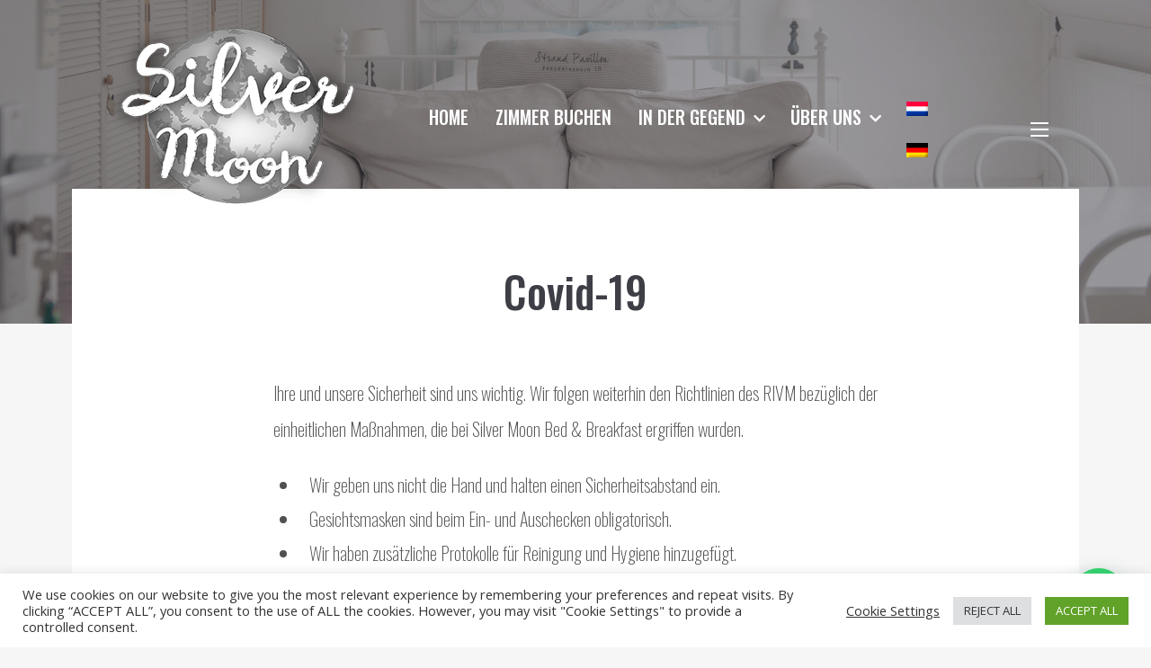

--- FILE ---
content_type: text/html; charset=UTF-8
request_url: https://silvermoonbedbreakfast.com/de/covid-19/
body_size: 16258
content:
<!doctype html>
<html lang="de-DE">
<head>
	<meta charset="UTF-8">
	<meta name="viewport" content="width=device-width, initial-scale=1">
	<link rel="profile" href="https://gmpg.org/xfn/11">

	<meta name='robots' content='index, follow, max-image-preview:large, max-snippet:-1, max-video-preview:-1' />

	<!-- This site is optimized with the Yoast SEO plugin v26.7 - https://yoast.com/wordpress/plugins/seo/ -->
	<title>Covid-19 - Silver Moon Bed &amp; Breakfast</title>
	<link rel="canonical" href="https://silvermoonbedbreakfast.com/de/covid-19/" />
	<meta property="og:locale" content="de_DE" />
	<meta property="og:type" content="article" />
	<meta property="og:title" content="Covid-19 - Silver Moon Bed &amp; Breakfast" />
	<meta property="og:description" content="Ihre und unsere Sicherheit sind uns wichtig. Wir folgen weiterhin den Richtlinien des RIVM bezüglich der einheitlichen Maßnahmen, die bei Silver Moon Bed &amp; Breakfast ergriffen wurden. Wir geben uns nicht die Hand und halten einen Sicherheitsabstand ein. Gesichtsmasken sind beim Ein- und Auschecken obligatorisch. Wir haben zusätzliche Protokolle für Reinigung und Hygiene hinzugefügt. Das [&hellip;]" />
	<meta property="og:url" content="https://silvermoonbedbreakfast.com/de/covid-19/" />
	<meta property="og:site_name" content="Silver Moon Bed &amp; Breakfast" />
	<meta property="article:publisher" content="https://www.facebook.com/silvermoonbedbreakfast" />
	<meta property="article:modified_time" content="2025-01-26T14:55:55+00:00" />
	<meta name="twitter:card" content="summary_large_image" />
	<meta name="twitter:label1" content="Geschätzte Lesezeit" />
	<meta name="twitter:data1" content="1 Minute" />
	<script type="application/ld+json" class="yoast-schema-graph">{"@context":"https://schema.org","@graph":[{"@type":"WebPage","@id":"https://silvermoonbedbreakfast.com/de/covid-19/","url":"https://silvermoonbedbreakfast.com/de/covid-19/","name":"Covid-19 - Silver Moon Bed &amp; Breakfast","isPartOf":{"@id":"https://silvermoonbedbreakfast.com/de/#website"},"datePublished":"2021-05-27T01:49:25+00:00","dateModified":"2025-01-26T14:55:55+00:00","breadcrumb":{"@id":"https://silvermoonbedbreakfast.com/de/covid-19/#breadcrumb"},"inLanguage":"de","potentialAction":[{"@type":"ReadAction","target":["https://silvermoonbedbreakfast.com/de/covid-19/"]}]},{"@type":"BreadcrumbList","@id":"https://silvermoonbedbreakfast.com/de/covid-19/#breadcrumb","itemListElement":[{"@type":"ListItem","position":1,"name":"Home","item":"https://silvermoonbedbreakfast.com/de/"},{"@type":"ListItem","position":2,"name":"Covid-19"}]},{"@type":"WebSite","@id":"https://silvermoonbedbreakfast.com/de/#website","url":"https://silvermoonbedbreakfast.com/de/","name":"Silver Moon Bed & Breakfast","description":"beim Strand, Die Haghe und Leiden","publisher":{"@id":"https://silvermoonbedbreakfast.com/de/#organization"},"potentialAction":[{"@type":"SearchAction","target":{"@type":"EntryPoint","urlTemplate":"https://silvermoonbedbreakfast.com/de/?s={search_term_string}"},"query-input":{"@type":"PropertyValueSpecification","valueRequired":true,"valueName":"search_term_string"}}],"inLanguage":"de"},{"@type":"Organization","@id":"https://silvermoonbedbreakfast.com/de/#organization","name":"Silver Moon Bed & Breakfast","url":"https://silvermoonbedbreakfast.com/de/","logo":{"@type":"ImageObject","inLanguage":"de","@id":"https://silvermoonbedbreakfast.com/de/#/schema/logo/image/","url":"https://plesk1.silvermoonbedbreakfast.com/wp-content/uploads/2021/04/logo3.png","contentUrl":"https://plesk1.silvermoonbedbreakfast.com/wp-content/uploads/2021/04/logo3.png","width":600,"height":458,"caption":"Silver Moon Bed & Breakfast"},"image":{"@id":"https://silvermoonbedbreakfast.com/de/#/schema/logo/image/"},"sameAs":["https://www.facebook.com/silvermoonbedbreakfast"]}]}</script>
	<!-- / Yoast SEO plugin. -->


<link rel='dns-prefetch' href='//fonts.googleapis.com' />
<link rel="alternate" type="application/rss+xml" title="Silver Moon Bed &amp; Breakfast &raquo; Feed" href="https://silvermoonbedbreakfast.com/de/feed/" />
<link rel="alternate" type="application/rss+xml" title="Silver Moon Bed &amp; Breakfast &raquo; Kommentar-Feed" href="https://silvermoonbedbreakfast.com/de/comments/feed/" />
<link rel="alternate" title="oEmbed (JSON)" type="application/json+oembed" href="https://silvermoonbedbreakfast.com/de/wp-json/oembed/1.0/embed?url=https%3A%2F%2Fsilvermoonbedbreakfast.com%2Fde%2Fcovid-19%2F" />
<link rel="alternate" title="oEmbed (XML)" type="text/xml+oembed" href="https://silvermoonbedbreakfast.com/de/wp-json/oembed/1.0/embed?url=https%3A%2F%2Fsilvermoonbedbreakfast.com%2Fde%2Fcovid-19%2F&#038;format=xml" />
		<!-- This site uses the Google Analytics by MonsterInsights plugin v9.11.1 - Using Analytics tracking - https://www.monsterinsights.com/ -->
							<script src="//www.googletagmanager.com/gtag/js?id=G-Q9LNJKWJ47"  data-cfasync="false" data-wpfc-render="false" type="text/javascript" async></script>
			<script data-cfasync="false" data-wpfc-render="false" type="text/plain" data-cli-class="cli-blocker-script"  data-cli-script-type="analytics" data-cli-block="true"  data-cli-element-position="head">
				var mi_version = '9.11.1';
				var mi_track_user = true;
				var mi_no_track_reason = '';
								var MonsterInsightsDefaultLocations = {"page_location":"https:\/\/silvermoonbedbreakfast.com\/de\/covid-19\/"};
								if ( typeof MonsterInsightsPrivacyGuardFilter === 'function' ) {
					var MonsterInsightsLocations = (typeof MonsterInsightsExcludeQuery === 'object') ? MonsterInsightsPrivacyGuardFilter( MonsterInsightsExcludeQuery ) : MonsterInsightsPrivacyGuardFilter( MonsterInsightsDefaultLocations );
				} else {
					var MonsterInsightsLocations = (typeof MonsterInsightsExcludeQuery === 'object') ? MonsterInsightsExcludeQuery : MonsterInsightsDefaultLocations;
				}

								var disableStrs = [
										'ga-disable-G-Q9LNJKWJ47',
									];

				/* Function to detect opted out users */
				function __gtagTrackerIsOptedOut() {
					for (var index = 0; index < disableStrs.length; index++) {
						if (document.cookie.indexOf(disableStrs[index] + '=true') > -1) {
							return true;
						}
					}

					return false;
				}

				/* Disable tracking if the opt-out cookie exists. */
				if (__gtagTrackerIsOptedOut()) {
					for (var index = 0; index < disableStrs.length; index++) {
						window[disableStrs[index]] = true;
					}
				}

				/* Opt-out function */
				function __gtagTrackerOptout() {
					for (var index = 0; index < disableStrs.length; index++) {
						document.cookie = disableStrs[index] + '=true; expires=Thu, 31 Dec 2099 23:59:59 UTC; path=/';
						window[disableStrs[index]] = true;
					}
				}

				if ('undefined' === typeof gaOptout) {
					function gaOptout() {
						__gtagTrackerOptout();
					}
				}
								window.dataLayer = window.dataLayer || [];

				window.MonsterInsightsDualTracker = {
					helpers: {},
					trackers: {},
				};
				if (mi_track_user) {
					function __gtagDataLayer() {
						dataLayer.push(arguments);
					}

					function __gtagTracker(type, name, parameters) {
						if (!parameters) {
							parameters = {};
						}

						if (parameters.send_to) {
							__gtagDataLayer.apply(null, arguments);
							return;
						}

						if (type === 'event') {
														parameters.send_to = monsterinsights_frontend.v4_id;
							var hookName = name;
							if (typeof parameters['event_category'] !== 'undefined') {
								hookName = parameters['event_category'] + ':' + name;
							}

							if (typeof MonsterInsightsDualTracker.trackers[hookName] !== 'undefined') {
								MonsterInsightsDualTracker.trackers[hookName](parameters);
							} else {
								__gtagDataLayer('event', name, parameters);
							}
							
						} else {
							__gtagDataLayer.apply(null, arguments);
						}
					}

					__gtagTracker('js', new Date());
					__gtagTracker('set', {
						'developer_id.dZGIzZG': true,
											});
					if ( MonsterInsightsLocations.page_location ) {
						__gtagTracker('set', MonsterInsightsLocations);
					}
										__gtagTracker('config', 'G-Q9LNJKWJ47', {"forceSSL":"true","link_attribution":"true"} );
										window.gtag = __gtagTracker;										(function () {
						/* https://developers.google.com/analytics/devguides/collection/analyticsjs/ */
						/* ga and __gaTracker compatibility shim. */
						var noopfn = function () {
							return null;
						};
						var newtracker = function () {
							return new Tracker();
						};
						var Tracker = function () {
							return null;
						};
						var p = Tracker.prototype;
						p.get = noopfn;
						p.set = noopfn;
						p.send = function () {
							var args = Array.prototype.slice.call(arguments);
							args.unshift('send');
							__gaTracker.apply(null, args);
						};
						var __gaTracker = function () {
							var len = arguments.length;
							if (len === 0) {
								return;
							}
							var f = arguments[len - 1];
							if (typeof f !== 'object' || f === null || typeof f.hitCallback !== 'function') {
								if ('send' === arguments[0]) {
									var hitConverted, hitObject = false, action;
									if ('event' === arguments[1]) {
										if ('undefined' !== typeof arguments[3]) {
											hitObject = {
												'eventAction': arguments[3],
												'eventCategory': arguments[2],
												'eventLabel': arguments[4],
												'value': arguments[5] ? arguments[5] : 1,
											}
										}
									}
									if ('pageview' === arguments[1]) {
										if ('undefined' !== typeof arguments[2]) {
											hitObject = {
												'eventAction': 'page_view',
												'page_path': arguments[2],
											}
										}
									}
									if (typeof arguments[2] === 'object') {
										hitObject = arguments[2];
									}
									if (typeof arguments[5] === 'object') {
										Object.assign(hitObject, arguments[5]);
									}
									if ('undefined' !== typeof arguments[1].hitType) {
										hitObject = arguments[1];
										if ('pageview' === hitObject.hitType) {
											hitObject.eventAction = 'page_view';
										}
									}
									if (hitObject) {
										action = 'timing' === arguments[1].hitType ? 'timing_complete' : hitObject.eventAction;
										hitConverted = mapArgs(hitObject);
										__gtagTracker('event', action, hitConverted);
									}
								}
								return;
							}

							function mapArgs(args) {
								var arg, hit = {};
								var gaMap = {
									'eventCategory': 'event_category',
									'eventAction': 'event_action',
									'eventLabel': 'event_label',
									'eventValue': 'event_value',
									'nonInteraction': 'non_interaction',
									'timingCategory': 'event_category',
									'timingVar': 'name',
									'timingValue': 'value',
									'timingLabel': 'event_label',
									'page': 'page_path',
									'location': 'page_location',
									'title': 'page_title',
									'referrer' : 'page_referrer',
								};
								for (arg in args) {
																		if (!(!args.hasOwnProperty(arg) || !gaMap.hasOwnProperty(arg))) {
										hit[gaMap[arg]] = args[arg];
									} else {
										hit[arg] = args[arg];
									}
								}
								return hit;
							}

							try {
								f.hitCallback();
							} catch (ex) {
							}
						};
						__gaTracker.create = newtracker;
						__gaTracker.getByName = newtracker;
						__gaTracker.getAll = function () {
							return [];
						};
						__gaTracker.remove = noopfn;
						__gaTracker.loaded = true;
						window['__gaTracker'] = __gaTracker;
					})();
									} else {
										console.log("");
					(function () {
						function __gtagTracker() {
							return null;
						}

						window['__gtagTracker'] = __gtagTracker;
						window['gtag'] = __gtagTracker;
					})();
									}
			</script>
							<!-- / Google Analytics by MonsterInsights -->
		<style id='wp-img-auto-sizes-contain-inline-css' type='text/css'>
img:is([sizes=auto i],[sizes^="auto," i]){contain-intrinsic-size:3000px 1500px}
/*# sourceURL=wp-img-auto-sizes-contain-inline-css */
</style>
<style id='wp-emoji-styles-inline-css' type='text/css'>

	img.wp-smiley, img.emoji {
		display: inline !important;
		border: none !important;
		box-shadow: none !important;
		height: 1em !important;
		width: 1em !important;
		margin: 0 0.07em !important;
		vertical-align: -0.1em !important;
		background: none !important;
		padding: 0 !important;
	}
/*# sourceURL=wp-emoji-styles-inline-css */
</style>
<link rel='stylesheet' id='wp-block-library-css' href='https://silvermoonbedbreakfast.com/wp-includes/css/dist/block-library/style.min.css?ver=6.9' type='text/css' media='all' />
<style id='global-styles-inline-css' type='text/css'>
:root{--wp--preset--aspect-ratio--square: 1;--wp--preset--aspect-ratio--4-3: 4/3;--wp--preset--aspect-ratio--3-4: 3/4;--wp--preset--aspect-ratio--3-2: 3/2;--wp--preset--aspect-ratio--2-3: 2/3;--wp--preset--aspect-ratio--16-9: 16/9;--wp--preset--aspect-ratio--9-16: 9/16;--wp--preset--color--black: #2c2c2c;--wp--preset--color--cyan-bluish-gray: #abb8c3;--wp--preset--color--white: #ffffff;--wp--preset--color--pale-pink: #f78da7;--wp--preset--color--vivid-red: #cf2e2e;--wp--preset--color--luminous-vivid-orange: #ff6900;--wp--preset--color--luminous-vivid-amber: #fcb900;--wp--preset--color--light-green-cyan: #7bdcb5;--wp--preset--color--vivid-green-cyan: #00d084;--wp--preset--color--pale-cyan-blue: #8ed1fc;--wp--preset--color--vivid-cyan-blue: #0693e3;--wp--preset--color--vivid-purple: #9b51e0;--wp--preset--color--dark-gray: #3e3f46;--wp--preset--color--gray: #ddd;--wp--preset--color--light-gray: #afb2bb;--wp--preset--color--whitesmoke: #f6f6f6;--wp--preset--color--red: #b34a4a;--wp--preset--gradient--vivid-cyan-blue-to-vivid-purple: linear-gradient(135deg,rgb(6,147,227) 0%,rgb(155,81,224) 100%);--wp--preset--gradient--light-green-cyan-to-vivid-green-cyan: linear-gradient(135deg,rgb(122,220,180) 0%,rgb(0,208,130) 100%);--wp--preset--gradient--luminous-vivid-amber-to-luminous-vivid-orange: linear-gradient(135deg,rgb(252,185,0) 0%,rgb(255,105,0) 100%);--wp--preset--gradient--luminous-vivid-orange-to-vivid-red: linear-gradient(135deg,rgb(255,105,0) 0%,rgb(207,46,46) 100%);--wp--preset--gradient--very-light-gray-to-cyan-bluish-gray: linear-gradient(135deg,rgb(238,238,238) 0%,rgb(169,184,195) 100%);--wp--preset--gradient--cool-to-warm-spectrum: linear-gradient(135deg,rgb(74,234,220) 0%,rgb(151,120,209) 20%,rgb(207,42,186) 40%,rgb(238,44,130) 60%,rgb(251,105,98) 80%,rgb(254,248,76) 100%);--wp--preset--gradient--blush-light-purple: linear-gradient(135deg,rgb(255,206,236) 0%,rgb(152,150,240) 100%);--wp--preset--gradient--blush-bordeaux: linear-gradient(135deg,rgb(254,205,165) 0%,rgb(254,45,45) 50%,rgb(107,0,62) 100%);--wp--preset--gradient--luminous-dusk: linear-gradient(135deg,rgb(255,203,112) 0%,rgb(199,81,192) 50%,rgb(65,88,208) 100%);--wp--preset--gradient--pale-ocean: linear-gradient(135deg,rgb(255,245,203) 0%,rgb(182,227,212) 50%,rgb(51,167,181) 100%);--wp--preset--gradient--electric-grass: linear-gradient(135deg,rgb(202,248,128) 0%,rgb(113,206,126) 100%);--wp--preset--gradient--midnight: linear-gradient(135deg,rgb(2,3,129) 0%,rgb(40,116,252) 100%);--wp--preset--font-size--small: 13px;--wp--preset--font-size--medium: 20px;--wp--preset--font-size--large: 36px;--wp--preset--font-size--x-large: 42px;--wp--preset--spacing--20: 0.44rem;--wp--preset--spacing--30: 0.67rem;--wp--preset--spacing--40: 1rem;--wp--preset--spacing--50: 1.5rem;--wp--preset--spacing--60: 2.25rem;--wp--preset--spacing--70: 3.38rem;--wp--preset--spacing--80: 5.06rem;--wp--preset--shadow--natural: 6px 6px 9px rgba(0, 0, 0, 0.2);--wp--preset--shadow--deep: 12px 12px 50px rgba(0, 0, 0, 0.4);--wp--preset--shadow--sharp: 6px 6px 0px rgba(0, 0, 0, 0.2);--wp--preset--shadow--outlined: 6px 6px 0px -3px rgb(255, 255, 255), 6px 6px rgb(0, 0, 0);--wp--preset--shadow--crisp: 6px 6px 0px rgb(0, 0, 0);}:where(.is-layout-flex){gap: 0.5em;}:where(.is-layout-grid){gap: 0.5em;}body .is-layout-flex{display: flex;}.is-layout-flex{flex-wrap: wrap;align-items: center;}.is-layout-flex > :is(*, div){margin: 0;}body .is-layout-grid{display: grid;}.is-layout-grid > :is(*, div){margin: 0;}:where(.wp-block-columns.is-layout-flex){gap: 2em;}:where(.wp-block-columns.is-layout-grid){gap: 2em;}:where(.wp-block-post-template.is-layout-flex){gap: 1.25em;}:where(.wp-block-post-template.is-layout-grid){gap: 1.25em;}.has-black-color{color: var(--wp--preset--color--black) !important;}.has-cyan-bluish-gray-color{color: var(--wp--preset--color--cyan-bluish-gray) !important;}.has-white-color{color: var(--wp--preset--color--white) !important;}.has-pale-pink-color{color: var(--wp--preset--color--pale-pink) !important;}.has-vivid-red-color{color: var(--wp--preset--color--vivid-red) !important;}.has-luminous-vivid-orange-color{color: var(--wp--preset--color--luminous-vivid-orange) !important;}.has-luminous-vivid-amber-color{color: var(--wp--preset--color--luminous-vivid-amber) !important;}.has-light-green-cyan-color{color: var(--wp--preset--color--light-green-cyan) !important;}.has-vivid-green-cyan-color{color: var(--wp--preset--color--vivid-green-cyan) !important;}.has-pale-cyan-blue-color{color: var(--wp--preset--color--pale-cyan-blue) !important;}.has-vivid-cyan-blue-color{color: var(--wp--preset--color--vivid-cyan-blue) !important;}.has-vivid-purple-color{color: var(--wp--preset--color--vivid-purple) !important;}.has-black-background-color{background-color: var(--wp--preset--color--black) !important;}.has-cyan-bluish-gray-background-color{background-color: var(--wp--preset--color--cyan-bluish-gray) !important;}.has-white-background-color{background-color: var(--wp--preset--color--white) !important;}.has-pale-pink-background-color{background-color: var(--wp--preset--color--pale-pink) !important;}.has-vivid-red-background-color{background-color: var(--wp--preset--color--vivid-red) !important;}.has-luminous-vivid-orange-background-color{background-color: var(--wp--preset--color--luminous-vivid-orange) !important;}.has-luminous-vivid-amber-background-color{background-color: var(--wp--preset--color--luminous-vivid-amber) !important;}.has-light-green-cyan-background-color{background-color: var(--wp--preset--color--light-green-cyan) !important;}.has-vivid-green-cyan-background-color{background-color: var(--wp--preset--color--vivid-green-cyan) !important;}.has-pale-cyan-blue-background-color{background-color: var(--wp--preset--color--pale-cyan-blue) !important;}.has-vivid-cyan-blue-background-color{background-color: var(--wp--preset--color--vivid-cyan-blue) !important;}.has-vivid-purple-background-color{background-color: var(--wp--preset--color--vivid-purple) !important;}.has-black-border-color{border-color: var(--wp--preset--color--black) !important;}.has-cyan-bluish-gray-border-color{border-color: var(--wp--preset--color--cyan-bluish-gray) !important;}.has-white-border-color{border-color: var(--wp--preset--color--white) !important;}.has-pale-pink-border-color{border-color: var(--wp--preset--color--pale-pink) !important;}.has-vivid-red-border-color{border-color: var(--wp--preset--color--vivid-red) !important;}.has-luminous-vivid-orange-border-color{border-color: var(--wp--preset--color--luminous-vivid-orange) !important;}.has-luminous-vivid-amber-border-color{border-color: var(--wp--preset--color--luminous-vivid-amber) !important;}.has-light-green-cyan-border-color{border-color: var(--wp--preset--color--light-green-cyan) !important;}.has-vivid-green-cyan-border-color{border-color: var(--wp--preset--color--vivid-green-cyan) !important;}.has-pale-cyan-blue-border-color{border-color: var(--wp--preset--color--pale-cyan-blue) !important;}.has-vivid-cyan-blue-border-color{border-color: var(--wp--preset--color--vivid-cyan-blue) !important;}.has-vivid-purple-border-color{border-color: var(--wp--preset--color--vivid-purple) !important;}.has-vivid-cyan-blue-to-vivid-purple-gradient-background{background: var(--wp--preset--gradient--vivid-cyan-blue-to-vivid-purple) !important;}.has-light-green-cyan-to-vivid-green-cyan-gradient-background{background: var(--wp--preset--gradient--light-green-cyan-to-vivid-green-cyan) !important;}.has-luminous-vivid-amber-to-luminous-vivid-orange-gradient-background{background: var(--wp--preset--gradient--luminous-vivid-amber-to-luminous-vivid-orange) !important;}.has-luminous-vivid-orange-to-vivid-red-gradient-background{background: var(--wp--preset--gradient--luminous-vivid-orange-to-vivid-red) !important;}.has-very-light-gray-to-cyan-bluish-gray-gradient-background{background: var(--wp--preset--gradient--very-light-gray-to-cyan-bluish-gray) !important;}.has-cool-to-warm-spectrum-gradient-background{background: var(--wp--preset--gradient--cool-to-warm-spectrum) !important;}.has-blush-light-purple-gradient-background{background: var(--wp--preset--gradient--blush-light-purple) !important;}.has-blush-bordeaux-gradient-background{background: var(--wp--preset--gradient--blush-bordeaux) !important;}.has-luminous-dusk-gradient-background{background: var(--wp--preset--gradient--luminous-dusk) !important;}.has-pale-ocean-gradient-background{background: var(--wp--preset--gradient--pale-ocean) !important;}.has-electric-grass-gradient-background{background: var(--wp--preset--gradient--electric-grass) !important;}.has-midnight-gradient-background{background: var(--wp--preset--gradient--midnight) !important;}.has-small-font-size{font-size: var(--wp--preset--font-size--small) !important;}.has-medium-font-size{font-size: var(--wp--preset--font-size--medium) !important;}.has-large-font-size{font-size: var(--wp--preset--font-size--large) !important;}.has-x-large-font-size{font-size: var(--wp--preset--font-size--x-large) !important;}
/*# sourceURL=global-styles-inline-css */
</style>

<style id='classic-theme-styles-inline-css' type='text/css'>
/*! This file is auto-generated */
.wp-block-button__link{color:#fff;background-color:#32373c;border-radius:9999px;box-shadow:none;text-decoration:none;padding:calc(.667em + 2px) calc(1.333em + 2px);font-size:1.125em}.wp-block-file__button{background:#32373c;color:#fff;text-decoration:none}
/*# sourceURL=/wp-includes/css/classic-themes.min.css */
</style>
<link rel='stylesheet' id='contact-form-7-css' href='https://silvermoonbedbreakfast.com/wp-content/plugins/contact-form-7/includes/css/styles.css?ver=6.1.4' type='text/css' media='all' />
<link rel='stylesheet' id='cookie-law-info-css' href='https://silvermoonbedbreakfast.com/wp-content/plugins/cookie-law-info/legacy/public/css/cookie-law-info-public.css?ver=3.3.9.1' type='text/css' media='all' />
<link rel='stylesheet' id='cookie-law-info-gdpr-css' href='https://silvermoonbedbreakfast.com/wp-content/plugins/cookie-law-info/legacy/public/css/cookie-law-info-gdpr.css?ver=3.3.9.1' type='text/css' media='all' />
<link rel='stylesheet' id='foobox-free-min-css' href='https://silvermoonbedbreakfast.com/wp-content/plugins/foobox-image-lightbox/free/css/foobox.free.min.css?ver=2.7.35' type='text/css' media='all' />
<link rel='stylesheet' id='mphb-kbwood-datepick-css-css' href='https://silvermoonbedbreakfast.com/wp-content/plugins/motopress-hotel-booking/vendors/kbwood/datepick/jquery.datepick.css?ver=5.2.3' type='text/css' media='all' />
<link rel='stylesheet' id='mphb-kbwood-datepick-theme-css' href='https://silvermoonbedbreakfast.com/wp-content/plugins/motopress-hotel-booking/assets/css/datepick-themes/mphb-datepicker-peru.css?ver=5.2.3' type='text/css' media='all' />
<link rel='stylesheet' id='mphb-css' href='https://silvermoonbedbreakfast.com/wp-content/plugins/motopress-hotel-booking/assets/css/mphb.min.css?ver=5.2.3' type='text/css' media='all' />
<link rel='stylesheet' id='mphbs-styles-css' href='https://silvermoonbedbreakfast.com/wp-content/plugins/mphb-styles/assets/css/style.css?ver=1.1.5' type='text/css' media='all' />
<link rel='stylesheet' id='wpml-menu-item-0-css' href='https://silvermoonbedbreakfast.com/wp-content/plugins/sitepress-multilingual-cms/templates/language-switchers/menu-item/style.min.css?ver=1' type='text/css' media='all' />
<link rel='stylesheet' id='palmeria-fonts-css' href='https://fonts.googleapis.com/css?family=Libre+Baskerville%3A400%2C400i%2C700%2C700i%7COpen+Sans%3A300%2C400%2C400i%2C700%2C+700i&#038;subset=latin%2Clatin-ext%2Ccyrillic' type='text/css' media='all' />
<link rel='stylesheet' id='palmeria-style-css' href='https://silvermoonbedbreakfast.com/wp-content/themes/palmeria/style.css?ver=1.3.3' type='text/css' media='all' />
<link rel='stylesheet' id='font-awesome-v4shim-css' href='https://silvermoonbedbreakfast.com/wp-content/plugins/types/vendor/toolset/toolset-common/res/lib/font-awesome/css/v4-shims.css?ver=5.13.0' type='text/css' media='screen' />
<link rel='stylesheet' id='font-awesome-css' href='https://silvermoonbedbreakfast.com/wp-content/plugins/types/vendor/toolset/toolset-common/res/lib/font-awesome/css/all.css?ver=5.13.0' type='text/css' media='screen' />
<link rel='stylesheet' id='palmeria-mphb-style-css' href='https://silvermoonbedbreakfast.com/wp-content/themes/palmeria/css/motopress-hotel-booking.css?ver=1.3.3' type='text/css' media='all' />
<script type="text/plain" data-cli-class="cli-blocker-script"  data-cli-script-type="analytics" data-cli-block="true"  data-cli-element-position="head" src="https://silvermoonbedbreakfast.com/wp-content/plugins/google-analytics-for-wordpress/assets/js/frontend-gtag.min.js?ver=9.11.1" id="monsterinsights-frontend-script-js" async="async" data-wp-strategy="async"></script>
<script data-cfasync="false" data-wpfc-render="false" type="text/javascript" id='monsterinsights-frontend-script-js-extra'>/* <![CDATA[ */
var monsterinsights_frontend = {"js_events_tracking":"true","download_extensions":"doc,pdf,ppt,zip,xls,docx,pptx,xlsx","inbound_paths":"[{\"path\":\"\\\/go\\\/\",\"label\":\"affiliate\"},{\"path\":\"\\\/recommend\\\/\",\"label\":\"affiliate\"}]","home_url":"https:\/\/silvermoonbedbreakfast.com\/de\/","hash_tracking":"false","v4_id":"G-Q9LNJKWJ47"};/* ]]> */
</script>
<script type="text/javascript" src="https://silvermoonbedbreakfast.com/wp-includes/js/jquery/jquery.min.js?ver=3.7.1" id="jquery-core-js"></script>
<script type="text/javascript" src="https://silvermoonbedbreakfast.com/wp-includes/js/jquery/jquery-migrate.min.js?ver=3.4.1" id="jquery-migrate-js"></script>
<script type="text/javascript" id="cookie-law-info-js-extra">
/* <![CDATA[ */
var Cli_Data = {"nn_cookie_ids":[],"cookielist":[],"non_necessary_cookies":[],"ccpaEnabled":"","ccpaRegionBased":"","ccpaBarEnabled":"","strictlyEnabled":["necessary","obligatoire"],"ccpaType":"gdpr","js_blocking":"1","custom_integration":"","triggerDomRefresh":"","secure_cookies":""};
var cli_cookiebar_settings = {"animate_speed_hide":"500","animate_speed_show":"500","background":"#FFF","border":"#b1a6a6c2","border_on":"","button_1_button_colour":"#ed2700","button_1_button_hover":"#be1f00","button_1_link_colour":"#fff","button_1_as_button":"1","button_1_new_win":"","button_2_button_colour":"#333","button_2_button_hover":"#292929","button_2_link_colour":"#444","button_2_as_button":"","button_2_hidebar":"","button_3_button_colour":"#dedfe0","button_3_button_hover":"#b2b2b3","button_3_link_colour":"#333333","button_3_as_button":"1","button_3_new_win":"","button_4_button_colour":"#000","button_4_button_hover":"#000000","button_4_link_colour":"#333333","button_4_as_button":"","button_7_button_colour":"#61a229","button_7_button_hover":"#4e8221","button_7_link_colour":"#fff","button_7_as_button":"1","button_7_new_win":"","font_family":"inherit","header_fix":"","notify_animate_hide":"1","notify_animate_show":"","notify_div_id":"#cookie-law-info-bar","notify_position_horizontal":"right","notify_position_vertical":"bottom","scroll_close":"","scroll_close_reload":"","accept_close_reload":"","reject_close_reload":"","showagain_tab":"","showagain_background":"#fff","showagain_border":"#000","showagain_div_id":"#cookie-law-info-again","showagain_x_position":"100px","text":"#333333","show_once_yn":"","show_once":"10000","logging_on":"","as_popup":"","popup_overlay":"1","bar_heading_text":"","cookie_bar_as":"banner","popup_showagain_position":"bottom-right","widget_position":"left"};
var log_object = {"ajax_url":"https://silvermoonbedbreakfast.com/wp-admin/admin-ajax.php"};
//# sourceURL=cookie-law-info-js-extra
/* ]]> */
</script>
<script type="text/javascript" src="https://silvermoonbedbreakfast.com/wp-content/plugins/cookie-law-info/legacy/public/js/cookie-law-info-public.js?ver=3.3.9.1" id="cookie-law-info-js"></script>
<script type="text/javascript" id="foobox-free-min-js-before">
/* <![CDATA[ */
/* Run FooBox FREE (v2.7.35) */
var FOOBOX = window.FOOBOX = {
	ready: true,
	disableOthers: false,
	o: {wordpress: { enabled: true }, countMessage:'image %index of %total', captions: { dataTitle: ["captionTitle","title"], dataDesc: ["captionDesc","description"] }, rel: '', excludes:'.fbx-link,.nofoobox,.nolightbox,a[href*="pinterest.com/pin/create/button/"]', affiliate : { enabled: false }},
	selectors: [
		".foogallery-container.foogallery-lightbox-foobox", ".foogallery-container.foogallery-lightbox-foobox-free", ".gallery", ".wp-block-gallery", ".wp-caption", ".wp-block-image", "a:has(img[class*=wp-image-])", ".foobox"
	],
	pre: function( $ ){
		// Custom JavaScript (Pre)
		
	},
	post: function( $ ){
		// Custom JavaScript (Post)
		
		// Custom Captions Code
		
	},
	custom: function( $ ){
		// Custom Extra JS
		
	}
};
//# sourceURL=foobox-free-min-js-before
/* ]]> */
</script>
<script type="text/javascript" src="https://silvermoonbedbreakfast.com/wp-content/plugins/foobox-image-lightbox/free/js/foobox.free.min.js?ver=2.7.35" id="foobox-free-min-js"></script>
<link rel="https://api.w.org/" href="https://silvermoonbedbreakfast.com/de/wp-json/" /><link rel="alternate" title="JSON" type="application/json" href="https://silvermoonbedbreakfast.com/de/wp-json/wp/v2/pages/2019" /><link rel="EditURI" type="application/rsd+xml" title="RSD" href="https://silvermoonbedbreakfast.com/xmlrpc.php?rsd" />
<meta name="generator" content="WordPress 6.9" />
<link rel='shortlink' href='https://silvermoonbedbreakfast.com/de/?p=2019' />
<meta name="generator" content="WPML ver:4.8.6 stt:37,1,4,3;" />
	<link rel="preconnect" href="https://fonts.googleapis.com">
	<link rel="preconnect" href="https://fonts.gstatic.com">
	<link href='https://fonts.googleapis.com/css2?display=swap&family=Oswald:wght@200;500' rel='stylesheet'>		<style type="text/css">
					.site-title,
			.site-description {
				position: absolute;
				clip: rect(1px, 1px, 1px, 1px);
			}
		            .main-navigation:not(.mobile-navigation) .primary-menu > li > a{
                color: #blank;
            }
            .sidebar-open i{
                background: #blank;
            }
		</style>
		<link rel="icon" href="https://silvermoonbedbreakfast.com/wp-content/uploads/2021/04/cropped-icon-32x32.png" sizes="32x32" />
<link rel="icon" href="https://silvermoonbedbreakfast.com/wp-content/uploads/2021/04/cropped-icon-192x192.png" sizes="192x192" />
<link rel="apple-touch-icon" href="https://silvermoonbedbreakfast.com/wp-content/uploads/2021/04/cropped-icon-180x180.png" />
<meta name="msapplication-TileImage" content="https://silvermoonbedbreakfast.com/wp-content/uploads/2021/04/cropped-icon-270x270.png" />
		<style type="text/css" id="wp-custom-css">
			.menu-item-1094-it,
.menu-item-1094-ar,
.menu-item-1094-fr,
.menu-item-646-it,
.menu-item-646-ar,
.menu-item-646-fr,
.menu-item-693-it,
.menu-item-693-ar,
.menu-item-693-fr
{
	display:none;
}
.page-excerpt p {
	font-size: 24px;	
}
.primary-menu li {
	font-family: Oswald;
	font-weight: 500;
	font-size: 30px;
}
.entry-content {
	font-family: Oswald;
	font-weight: 200;
	font-size: 20px;
}
.entry-content li {
	line-height: 1.2;
}
.main-navigation a {
	font-size:20px;
}
input,select,.footer-menu,.site-info {
	font-family: Oswald;
	font-size: 18px;
}
.mphb-attribute-value a {
	pointer-events: none;
	text-decoration: none;
	color: #505050;
}
.front-page-sidebar {
	background: #b8d0f1;
}
.mphb-regular-price strong {
	display: inline-block !important;
}
.mphb-room-type-categories,
.mphb-room-type-view {
	display: none !important;
}

@media only screen and (max-width:1024px) { 
	.front-page-header-wrapper .entry-title {
		display: none;
	}
	.custom-logo {
		width: 180px;
	}
	.page-excerpt p {
		font-size: 20px;	
	}
}
.mphb-room-number {
	display: none;
}

.grecaptcha-badge { visibility: hidden; } .grecaptcha-badge { visibility: hidden; } .grecaptcha-badge { visibility: hidden; }

.mphb-calendar .datepick-month a, .datepick-popup .datepick-month a {
	background-color: #c9f5cb;
}		</style>
			<style id="egf-frontend-styles" type="text/css">
		p {font-family: 'Oswald', sans-serif;font-size: 20px;font-style: normal;font-weight: 200;line-height: 2;} h1 {font-family: 'Oswald', sans-serif;font-size: 48px;font-style: normal;font-weight: 500;} h2 {font-family: 'Oswald', sans-serif;font-style: normal;font-weight: 500;} h3 {font-family: 'Oswald', sans-serif;font-style: normal;font-weight: 500;} h4 {font-family: 'Oswald', sans-serif;font-style: normal;font-weight: 500;} h5 {font-family: 'Oswald', sans-serif;font-style: normal;font-weight: 200;} h6 {font-family: 'Oswald', sans-serif;font-style: normal;font-weight: 200;} 	</style>
	<link rel='stylesheet' id='joinchat-css' href='https://silvermoonbedbreakfast.com/wp-content/plugins/creame-whatsapp-me/public/css/joinchat-btn.min.css?ver=6.0.10' type='text/css' media='all' />
<style id='joinchat-inline-css' type='text/css'>
.joinchat{--ch:142;--cs:70%;--cl:49%;--bw:1}
/*# sourceURL=joinchat-inline-css */
</style>
</head>

<body class="wp-singular page-template-default page page-id-2019 wp-custom-logo wp-embed-responsive wp-theme-palmeria">
<div id="page" class="site">
	<a class="skip-link screen-reader-text" href="#content">Zum Inhalt springen</a>

	<header id="masthead" class="site-header">
		<div class="site-branding">
			<a href="https://silvermoonbedbreakfast.com/de/" class="custom-logo-link" rel="home"><img width="300" height="229" src="https://silvermoonbedbreakfast.com/wp-content/uploads/2021/04/logo-k.png" class="custom-logo" alt="Silver Moon Bed &amp; Breakfast" decoding="async" fetchpriority="high" /></a>				<p class="site-title"><a href="https://silvermoonbedbreakfast.com/de/" rel="home">Silver Moon Bed &amp; Breakfast</a></p>
								<p class="site-description">beim Strand, Die Haghe und Leiden</p>
					</div><!-- .site-branding -->
        		<nav id="site-navigation" class="main-navigation">
			<div class="menu-primary-menu-container"><ul id="primary-menu" class="primary-menu"><li id="menu-item-1742" class="menu-item menu-item-type-custom menu-item-object-custom menu-item-1742"><a href="/de/">Home</a></li>
<li id="menu-item-1748" class="menu-item menu-item-type-post_type menu-item-object-page menu-item-1748"><a href="https://silvermoonbedbreakfast.com/de/unsere-zimmer/">Zimmer Buchen</a></li>
<li id="menu-item-1749" class="menu-item menu-item-type-custom menu-item-object-custom menu-item-has-children menu-item-1749"><a href="#">In der Gegend</a>
<ul class="sub-menu">
	<li id="menu-item-1745" class="menu-item menu-item-type-post_type menu-item-object-page menu-item-1745"><a href="https://silvermoonbedbreakfast.com/de/aktivitaeten-in-der-naehe/">Aktivitäten in der Nähe von Voorschoten</a></li>
	<li id="menu-item-1746" class="menu-item menu-item-type-post_type menu-item-object-page menu-item-1746"><a href="https://silvermoonbedbreakfast.com/de/essen-und-trinken-in-voorschoten/">Essen in Voorschoten</a></li>
</ul>
</li>
<li id="menu-item-1750" class="menu-item menu-item-type-custom menu-item-object-custom menu-item-has-children menu-item-1750"><a href="#">Über uns</a>
<ul class="sub-menu">
	<li id="menu-item-1744" class="menu-item menu-item-type-post_type menu-item-object-page menu-item-1744"><a href="https://silvermoonbedbreakfast.com/de/lage/">Lage</a></li>
	<li id="menu-item-1743" class="menu-item menu-item-type-post_type menu-item-object-page menu-item-1743"><a href="https://silvermoonbedbreakfast.com/de/fotogallerie/">Fotogallerie</a></li>
	<li id="menu-item-1747" class="menu-item menu-item-type-post_type menu-item-object-page menu-item-1747"><a href="https://silvermoonbedbreakfast.com/de/kontaktiere-uns/">Kontaktiere uns</a></li>
</ul>
</li>
<li id="menu-item-wpml-ls-2-nl" class="menu-item wpml-ls-slot-2 wpml-ls-item wpml-ls-item-nl wpml-ls-menu-item wpml-ls-first-item menu-item-type-wpml_ls_menu_item menu-item-object-wpml_ls_menu_item menu-item-wpml-ls-2-nl"><a href="https://silvermoonbedbreakfast.com/nl/covid-19/" title="Zu Niederländisch wechseln" aria-label="Zu Niederländisch wechseln" role="menuitem"><img
            class="wpml-ls-flag"
            src="https://silvermoonbedbreakfast.com/wp-content/plugins/sitepress-multilingual-cms/res/flags/nl.png"
            alt="Niederländisch"
            width=24
            height=16
    /></a></li>
<li id="menu-item-wpml-ls-2-de" class="menu-item wpml-ls-slot-2 wpml-ls-item wpml-ls-item-de wpml-ls-current-language wpml-ls-menu-item wpml-ls-last-item menu-item-type-wpml_ls_menu_item menu-item-object-wpml_ls_menu_item menu-item-wpml-ls-2-de"><a href="https://silvermoonbedbreakfast.com/de/covid-19/" role="menuitem"><img
            class="wpml-ls-flag"
            src="https://silvermoonbedbreakfast.com/wp-content/plugins/sitepress-multilingual-cms/res/flags/de.png"
            alt="Deutsch"
            width=24
            height=16
    /></a></li>
</ul></div>		</nav><!-- #site-navigation -->
                <button class="sidebar-open " id="sidebar-open">
            <i></i>
            <i></i>
            <i></i>
        </button>
        	</header><!-- #masthead -->

    
<aside id="secondary" class="widget-area absolute-sidebar">
    <button class="sidebar-close" id="sidebar-close">
        <i></i>
        <i></i>
    </button>
    <div class="clear"></div>
    <div class="inner-wrapper">
                    <nav id="site-mobile-navigation" class="main-navigation mobile-navigation">
                <div class="menu-primary-menu-container"><ul id="mobile-menu" class="primary-menu"><li class="menu-item menu-item-type-custom menu-item-object-custom menu-item-1742"><a href="/de/">Home</a></li>
<li class="menu-item menu-item-type-post_type menu-item-object-page menu-item-1748"><a href="https://silvermoonbedbreakfast.com/de/unsere-zimmer/">Zimmer Buchen</a></li>
<li class="menu-item menu-item-type-custom menu-item-object-custom menu-item-has-children menu-item-1749"><a href="#">In der Gegend</a>
<ul class="sub-menu">
	<li class="menu-item menu-item-type-post_type menu-item-object-page menu-item-1745"><a href="https://silvermoonbedbreakfast.com/de/aktivitaeten-in-der-naehe/">Aktivitäten in der Nähe von Voorschoten</a></li>
	<li class="menu-item menu-item-type-post_type menu-item-object-page menu-item-1746"><a href="https://silvermoonbedbreakfast.com/de/essen-und-trinken-in-voorschoten/">Essen in Voorschoten</a></li>
</ul>
</li>
<li class="menu-item menu-item-type-custom menu-item-object-custom menu-item-has-children menu-item-1750"><a href="#">Über uns</a>
<ul class="sub-menu">
	<li class="menu-item menu-item-type-post_type menu-item-object-page menu-item-1744"><a href="https://silvermoonbedbreakfast.com/de/lage/">Lage</a></li>
	<li class="menu-item menu-item-type-post_type menu-item-object-page menu-item-1743"><a href="https://silvermoonbedbreakfast.com/de/fotogallerie/">Fotogallerie</a></li>
	<li class="menu-item menu-item-type-post_type menu-item-object-page menu-item-1747"><a href="https://silvermoonbedbreakfast.com/de/kontaktiere-uns/">Kontaktiere uns</a></li>
</ul>
</li>
<li class="menu-item wpml-ls-slot-2 wpml-ls-item wpml-ls-item-nl wpml-ls-menu-item wpml-ls-first-item menu-item-type-wpml_ls_menu_item menu-item-object-wpml_ls_menu_item menu-item-wpml-ls-2-nl"><a href="https://silvermoonbedbreakfast.com/nl/covid-19/" title="Zu Niederländisch wechseln" aria-label="Zu Niederländisch wechseln" role="menuitem"><img
            class="wpml-ls-flag"
            src="https://silvermoonbedbreakfast.com/wp-content/plugins/sitepress-multilingual-cms/res/flags/nl.png"
            alt="Niederländisch"
            width=24
            height=16
    /></a></li>
<li class="menu-item wpml-ls-slot-2 wpml-ls-item wpml-ls-item-de wpml-ls-current-language wpml-ls-menu-item wpml-ls-last-item menu-item-type-wpml_ls_menu_item menu-item-object-wpml_ls_menu_item menu-item-wpml-ls-2-de"><a href="https://silvermoonbedbreakfast.com/de/covid-19/" role="menuitem"><img
            class="wpml-ls-flag"
            src="https://silvermoonbedbreakfast.com/wp-content/plugins/sitepress-multilingual-cms/res/flags/de.png"
            alt="Deutsch"
            width=24
            height=16
    /></a></li>
</ul></div>            </nav><!-- #site-navigation -->
                <section id="text-2" class="widget widget_text">			<div class="textwidget"><h2><img decoding="async" class="alignnone wp-image-616" src="https://plesk1.silvermoonbedbreakfast.com/wp-content/uploads/2021/04/logo3-300x229.png" alt="" width="150" height="115" srcset="https://silvermoonbedbreakfast.com/wp-content/uploads/2021/04/logo3-300x229.png 300w, https://silvermoonbedbreakfast.com/wp-content/uploads/2021/04/logo3.png 600w" sizes="(max-width: 150px) 100vw, 150px" /></h2>
</div>
		</section><section id="text-3" class="widget widget_text">			<div class="textwidget"><p>Silver Moon Bed &amp; Breakfast is located five minutes walking distance from the lively center of Voorschoten.</p>
</div>
		</section><section id="mphb_search_availability_widget-1" class="widget widget_mphb_search_availability_widget">
<form method="GET" class="mphb_widget_search-form" action="https://silvermoonbedbreakfast.com/de/suchergebnisse/" data-first_available_check_in_date="2027-01-18">
	<p class="mphb-required-fields-tip"><small>Erforderliche Felder werden gefolgt von <abbr title="required">*</abbr></small></p>

	
	<p class="mphb_widget_search-check-in-date">
		<label for="mphb_check_in_date-696af7ed8f1c1">
			Anreise:			<abbr title="Formatiert als dd/mm/yyyy">*</abbr>
		</label>
		<br />
		<input
			id="mphb_check_in_date-696af7ed8f1c1"
			data-datepick-group="696af7ed8f1c1"
			value=""
			placeholder="Anreisedatum"
			required="required"
			type="text"
			inputmode="none"
			name="mphb_check_in_date"
			class="mphb-datepick"
			autocomplete="off"/>
	</p>

	<p class="mphb_widget_search-check-out-date">
		<label for="mphb_check_out_date-696af7ed8f1c1">
			Abreise:			<abbr title="Formatiert als dd/mm/yyyy">*</abbr>
		</label>
		<br />
		<input
			id="mphb_check_out_date-696af7ed8f1c1"
			data-datepick-group="696af7ed8f1c1"
			value=""
			placeholder="Abreisedatum"
			required="required"
			type="text"
			inputmode="none"
			name="mphb_check_out_date"
			class="mphb-datepick"
			autocomplete="off" />
	</p>

			<input type="hidden" id="mphb_adults-696af7ed8f1c1" name="mphb_adults" value="1" />
	
			<input type="hidden" id="mphb_children-696af7ed8f1c1" name="mphb_children" value="0" />
	
	
						<p class="mphb_widget_search-guests">
				<label for="mphb_guests-696af7ed8f1c1">
					Gäste:
				</label>
				<br />
				<select id="mphb_guests-696af7ed8f1c1" name="mphb_attributes[guests]">
					<option value="">—</option>
											<option value="276">1</option>
											<option value="277">2</option>
											<option value="279">3</option>
											<option value="280">4</option>
											<option value="223">1</option>
											<option value="224">2</option>
											<option value="225">3</option>
											<option value="226">4</option>
									</select>
			</p>
			
	<input id="mphb_check_in_date-696af7ed8f1c1-hidden" value="" type="hidden" name="mphb_check_in_date" /><input id="mphb_check_out_date-696af7ed8f1c1-hidden" value="" type="hidden" name="mphb_check_out_date" />
	<p class="mphb_widget_search-submit-button-wrapper">
		<input type="submit" class="button" value="Suche"/>
	</p>

	
</form>
</section>    </div>

</aside><!-- #secondary -->
        <div class="custom-header">
                            <img src="https://silvermoonbedbreakfast.com/wp-content/uploads/2021/05/cropped-Ron-21-scaled-1.jpg" height="1200"
                     width="2560" alt=""/>
                        </div>
        
	<div id="content" class="site-content wrapper">

	<div id="primary" class="content-area boxed">
		<main id="main" class="site-main">

		
<article id="post-2019" class="post-2019 page type-page status-publish hentry">
	<header class="entry-header">
		<h1 class="entry-title">Covid-19</h1>	</header><!-- .entry-header -->

	
	<div class="entry-content">
		<p>Ihre und unsere Sicherheit sind uns wichtig. Wir folgen weiterhin den Richtlinien des RIVM bezüglich der einheitlichen Maßnahmen, die bei Silver Moon Bed &amp; Breakfast ergriffen wurden.</p>
<ul>
<li>Wir geben uns nicht die Hand und halten einen Sicherheitsabstand ein.</li>
<li>Gesichtsmasken sind beim Ein- und Auschecken obligatorisch.</li>
<li>Wir haben zusätzliche Protokolle für Reinigung und Hygiene hinzugefügt.</li>
<li>Das Frühstück ist verfügbar und wird an die Tür Ihres Zimmers geliefert.</li>
</ul>
	</div><!-- .entry-content -->

	</article><!-- #post-2019 -->

		</main><!-- #main -->
	</div><!-- #primary -->


	</div><!-- #content -->

	<footer id="colophon" class="site-footer">
        <div class="wrapper footer-wrapper">

            <div class="menu-language-switch-container"><ul id="menu-language-switch" class="footer-menu"><li id="menu-item-wpml-ls-281-nl" class="menu-item wpml-ls-slot-281 wpml-ls-item wpml-ls-item-nl wpml-ls-menu-item wpml-ls-first-item menu-item-type-wpml_ls_menu_item menu-item-object-wpml_ls_menu_item menu-item-wpml-ls-281-nl"><a href="https://silvermoonbedbreakfast.com/nl/covid-19/" title="Zu Niederländisch wechseln" aria-label="Zu Niederländisch wechseln" role="menuitem"><img
            class="wpml-ls-flag"
            src="https://silvermoonbedbreakfast.com/wp-content/plugins/sitepress-multilingual-cms/res/flags/nl.png"
            alt="Niederländisch"
            width=24
            height=16
    /></a></li>
<li id="menu-item-wpml-ls-281-de" class="menu-item wpml-ls-slot-281 wpml-ls-item wpml-ls-item-de wpml-ls-current-language wpml-ls-menu-item wpml-ls-last-item menu-item-type-wpml_ls_menu_item menu-item-object-wpml_ls_menu_item menu-item-wpml-ls-281-de"><a href="https://silvermoonbedbreakfast.com/de/covid-19/" role="menuitem"><img
            class="wpml-ls-flag"
            src="https://silvermoonbedbreakfast.com/wp-content/plugins/sitepress-multilingual-cms/res/flags/de.png"
            alt="Deutsch"
            width=24
            height=16
    /></a></li>
</ul></div><div class="menu-socials-menu-container"><ul id="menu-socials-menu" class="theme-social-menu footer-socials"><li id="menu-item-159" class="menu-item menu-item-type-custom menu-item-object-custom menu-item-159"><a href="https://www.facebook.com/silvermoonbedbreakfast"><span class="menu-text">Facebook</span></a></li>
<li id="menu-item-161" class="menu-item menu-item-type-custom menu-item-object-custom menu-item-161"><a href="http://instagram.com"><span class="menu-text">Instagram</span></a></li>
</ul></div>            <div class="site-info">
                Silver Moon Bed &amp; Breakfast © 2026 - All Rights Reserved<br /><br />Website by <a href="https://fuzzdogs.com" target="_blank">Fuzz Dogs</a>            </div><!-- .site-info -->
        </div>
	</footer><!-- #colophon -->
</div><!-- #page -->

<script type="speculationrules">
{"prefetch":[{"source":"document","where":{"and":[{"href_matches":"/de/*"},{"not":{"href_matches":["/wp-*.php","/wp-admin/*","/wp-content/uploads/*","/wp-content/*","/wp-content/plugins/*","/wp-content/themes/palmeria/*","/de/*\\?(.+)"]}},{"not":{"selector_matches":"a[rel~=\"nofollow\"]"}},{"not":{"selector_matches":".no-prefetch, .no-prefetch a"}}]},"eagerness":"conservative"}]}
</script>
<!--googleoff: all--><div id="cookie-law-info-bar" data-nosnippet="true"><span><div class="cli-bar-container cli-style-v2"><div class="cli-bar-message">We use cookies on our website to give you the most relevant experience by remembering your preferences and repeat visits. By clicking “ACCEPT ALL”, you consent to the use of ALL the cookies. However, you may visit "Cookie Settings" to provide a controlled consent.</div><div class="cli-bar-btn_container"><a role='button' class="cli_settings_button" style="margin:0px 10px 0px 5px">Cookie Settings</a><a role='button' id="cookie_action_close_header_reject" class="medium cli-plugin-button cli-plugin-main-button cookie_action_close_header_reject cli_action_button wt-cli-reject-btn" data-cli_action="reject" style="margin:5px 10px 5px 5px">REJECT ALL</a><a id="wt-cli-accept-all-btn" role='button' data-cli_action="accept_all" class="wt-cli-element medium cli-plugin-button wt-cli-accept-all-btn cookie_action_close_header cli_action_button">ACCEPT ALL</a></div></div></span></div><div id="cookie-law-info-again" data-nosnippet="true"><span id="cookie_hdr_showagain">Manage consent</span></div><div class="cli-modal" data-nosnippet="true" id="cliSettingsPopup" tabindex="-1" role="dialog" aria-labelledby="cliSettingsPopup" aria-hidden="true">
  <div class="cli-modal-dialog" role="document">
	<div class="cli-modal-content cli-bar-popup">
		  <button type="button" class="cli-modal-close" id="cliModalClose">
			<svg class="" viewBox="0 0 24 24"><path d="M19 6.41l-1.41-1.41-5.59 5.59-5.59-5.59-1.41 1.41 5.59 5.59-5.59 5.59 1.41 1.41 5.59-5.59 5.59 5.59 1.41-1.41-5.59-5.59z"></path><path d="M0 0h24v24h-24z" fill="none"></path></svg>
			<span class="wt-cli-sr-only">Schließen</span>
		  </button>
		  <div class="cli-modal-body">
			<div class="cli-container-fluid cli-tab-container">
	<div class="cli-row">
		<div class="cli-col-12 cli-align-items-stretch cli-px-0">
			<div class="cli-privacy-overview">
				<h4>Privacy Overview</h4>				<div class="cli-privacy-content">
					<div class="cli-privacy-content-text">This website uses cookies to improve your experience while you navigate through the website. Out of these, the cookies that are categorized as necessary are stored on your browser as they are essential for the working of basic functionalities of the website. We also use third-party cookies that help us analyze and understand how you use this website. These cookies will be stored in your browser only with your consent. You also have the option to opt-out of these cookies. But opting out of some of these cookies may affect your browsing experience.</div>
				</div>
				<a class="cli-privacy-readmore" aria-label="Mehr anzeigen" role="button" data-readmore-text="Mehr anzeigen" data-readless-text="Weniger anzeigen"></a>			</div>
		</div>
		<div class="cli-col-12 cli-align-items-stretch cli-px-0 cli-tab-section-container">
					</div>
	</div>
</div>
		  </div>
		  <div class="cli-modal-footer">
			<div class="wt-cli-element cli-container-fluid cli-tab-container">
				<div class="cli-row">
					<div class="cli-col-12 cli-align-items-stretch cli-px-0">
						<div class="cli-tab-footer wt-cli-privacy-overview-actions">
						
															<a id="wt-cli-privacy-save-btn" role="button" tabindex="0" data-cli-action="accept" class="wt-cli-privacy-btn cli_setting_save_button wt-cli-privacy-accept-btn cli-btn">SPEICHERN &amp; AKZEPTIEREN</a>
													</div>
						
					</div>
				</div>
			</div>
		</div>
	</div>
  </div>
</div>
<div class="cli-modal-backdrop cli-fade cli-settings-overlay"></div>
<div class="cli-modal-backdrop cli-fade cli-popupbar-overlay"></div>
<!--googleon: all-->
<div class="joinchat joinchat--right joinchat--btn" data-settings='{"telephone":"31651813245","mobile_only":false,"button_delay":1,"whatsapp_web":false,"qr":false,"message_views":2,"message_delay":10,"message_badge":false,"message_send":"","message_hash":""}' hidden aria-hidden="false">
	<div class="joinchat__button" role="button" tabindex="0" aria-label="Need help? WhatsApp contact">
									<div class="joinchat__tooltip" aria-hidden="true"><div>Need help?</div></div>
			</div>
			</div>
<script type="text/javascript" src="https://silvermoonbedbreakfast.com/wp-includes/js/dist/hooks.min.js?ver=dd5603f07f9220ed27f1" id="wp-hooks-js"></script>
<script type="text/javascript" src="https://silvermoonbedbreakfast.com/wp-includes/js/dist/i18n.min.js?ver=c26c3dc7bed366793375" id="wp-i18n-js"></script>
<script type="text/javascript" id="wp-i18n-js-after">
/* <![CDATA[ */
wp.i18n.setLocaleData( { 'text direction\u0004ltr': [ 'ltr' ] } );
//# sourceURL=wp-i18n-js-after
/* ]]> */
</script>
<script type="text/javascript" src="https://silvermoonbedbreakfast.com/wp-content/plugins/contact-form-7/includes/swv/js/index.js?ver=6.1.4" id="swv-js"></script>
<script type="text/javascript" id="contact-form-7-js-translations">
/* <![CDATA[ */
( function( domain, translations ) {
	var localeData = translations.locale_data[ domain ] || translations.locale_data.messages;
	localeData[""].domain = domain;
	wp.i18n.setLocaleData( localeData, domain );
} )( "contact-form-7", {"translation-revision-date":"2025-10-26 03:28:49+0000","generator":"GlotPress\/4.0.3","domain":"messages","locale_data":{"messages":{"":{"domain":"messages","plural-forms":"nplurals=2; plural=n != 1;","lang":"de"},"This contact form is placed in the wrong place.":["Dieses Kontaktformular wurde an der falschen Stelle platziert."],"Error:":["Fehler:"]}},"comment":{"reference":"includes\/js\/index.js"}} );
//# sourceURL=contact-form-7-js-translations
/* ]]> */
</script>
<script type="text/javascript" id="contact-form-7-js-before">
/* <![CDATA[ */
var wpcf7 = {
    "api": {
        "root": "https:\/\/silvermoonbedbreakfast.com\/de\/wp-json\/",
        "namespace": "contact-form-7\/v1"
    },
    "cached": 1
};
//# sourceURL=contact-form-7-js-before
/* ]]> */
</script>
<script type="text/javascript" src="https://silvermoonbedbreakfast.com/wp-content/plugins/contact-form-7/includes/js/index.js?ver=6.1.4" id="contact-form-7-js"></script>
<script type="text/javascript" src="https://silvermoonbedbreakfast.com/wp-content/plugins/motopress-hotel-booking/vendors/jquery.serializeJSON/jquery.serializejson.min.js?ver=5.2.3" id="mphb-jquery-serialize-json-js"></script>
<script type="text/javascript" src="https://silvermoonbedbreakfast.com/wp-content/plugins/motopress-hotel-booking/vendors/canjs/can.custom.min.js?ver=5.2.3" id="mphb-canjs-js"></script>
<script type="text/javascript" src="https://silvermoonbedbreakfast.com/wp-content/plugins/motopress-hotel-booking/vendors/kbwood/datepick/jquery.plugin.min.js?ver=5.2.3" id="mphb-kbwood-plugin-js"></script>
<script type="text/javascript" src="https://silvermoonbedbreakfast.com/wp-content/plugins/motopress-hotel-booking/vendors/kbwood/datepick/jquery.datepick.min.js?ver=5.2.3" id="mphb-kbwood-datepick-js"></script>
<script type="text/javascript" src="https://silvermoonbedbreakfast.com/wp-content/plugins/motopress-hotel-booking/vendors/kbwood/datepick/jquery.datepick-de.js?ver=5.2.3" id="mphb-kbwood-datepick-localization-js"></script>
<script type="text/javascript" id="mphb-js-extra">
/* <![CDATA[ */
var MPHB = {"_data":{"settings":{"currency":{"code":"EUR","price_format":"\u003Cspan class=\"mphb-currency\"\u003E&euro;\u003C/span\u003E&nbsp;%s","decimals":2,"decimal_separator":".","thousand_separator":","},"siteName":"Silver Moon Bed &amp; Breakfast","currentLanguage":"de","firstDay":1,"numberOfMonthCalendar":2,"numberOfMonthDatepicker":2,"dateFormat":"dd/mm/yyyy","dateTransferFormat":"yyyy-mm-dd","useBilling":true,"useCoupons":true,"datepickerClass":"mphb-datepicker-peru","countryRequired":true,"fullAddressRequired":false,"isDirectBooking":true},"isAdmin":false,"today":"2026-01-17","ajaxUrl":"https://silvermoonbedbreakfast.com/wp-admin/admin-ajax.php","nonces":{"mphb_update_checkout_info":"94cb498edd","mphb_update_rate_prices":"1b2c004728","mphb_get_billing_fields":"4415eafd62","mphb_apply_coupon":"1e1f32c4b3","mphb_get_room_type_calendar_data":"b4b0bbe97c","mphb_get_room_type_availability_data":"db6ed0af4d","mphb_update_booking_notes":"eab3418ea7","mphb_create_stripe_payment_intent":"00d3dafda0"},"translations":{"errorHasOccured":"Ein Fehler ist aufgetreten. Bitte versuchen Sie es sp\u00e4ter erneut.","booked":"Gebucht","buffer":"Pufferzeit.","pending":"Ausstehend","available":"Verf\u00fcgbar","notAvailable":"Nicht verf\u00fcgbar","earlierMinAdvance":"Das ist fr\u00fcher als in unseren Regeln f\u00fcr die Reservierung im Voraus erlaubt.","laterMaxAdvance":"Das ist sp\u00e4ter als in unseren Regeln f\u00fcr die Reservierung im Voraus erlaubt.","notStayIn":"Nicht bleiben","notCheckIn":"Nicht einreisen","notCheckOut":"Nicht auschecken","past":"Tag in der Vergangenheit","checkInDate":"Anreisedatum","lessThanMinDaysStay":"Weniger als Minimalaufenthalt","moreThanMaxDaysStay":"Mehr als Maximalaufenthalt","laterThanMaxDate":"Sp\u00e4ter als max. Datum f\u00fcr das aktuelle Anreisedatum","rules":"Regeln:","tokenizationFailure":"Tokenisierung fehlgeschlagen: %s","roomsAddedToReservation_singular":"%1$d &times; &ldquo;%2$s&rdquo; wurde zu Ihrer Reservierung hinzugef\u00fcgt.","roomsAddedToReservation_plural":"%1$d &times; &ldquo;%2$s&rdquo; wurden zu Ihrer Reservierung hinzugef\u00fcgt.","countRoomsSelected_singular":"%s Unterkunft ausgew\u00e4hlt.","countRoomsSelected_plural":"%s Unterk\u00fcnfte ausgew\u00e4hlt.","emptyCouponCode":"Der Gutscheincode ist leer.","checkInNotValid":"Anreisedatum ist falsch.","checkOutNotValid":"Abreisedatum ist falsch.","selectDates":"W\u00e4hle einen Zeitraum aus"},"page":{"isCheckoutPage":false,"isSingleRoomTypePage":false,"isSearchResultsPage":false,"isCreateBookingPage":false},"gateways":[],"roomTypeId":0}};
//# sourceURL=mphb-js-extra
/* ]]> */
</script>
<script type="text/javascript" src="https://silvermoonbedbreakfast.com/wp-content/plugins/motopress-hotel-booking/assets/js/public/mphb.min.js?ver=5.2.3" id="mphb-js"></script>
<script type="text/javascript" src="https://silvermoonbedbreakfast.com/wp-content/themes/palmeria/js/functions.js?ver=1.3.3" id="palmeria-functions-js"></script>
<script type="text/javascript" src="https://silvermoonbedbreakfast.com/wp-content/themes/palmeria/js/navigation.js?ver=1.3.3" id="palmeria-navigation-js"></script>
<script type="text/javascript" src="https://silvermoonbedbreakfast.com/wp-content/themes/palmeria/js/skip-link-focus-fix.js?ver=1.3.3" id="palmeria-skip-link-focus-fix-js"></script>
<script type="text/javascript" src="https://silvermoonbedbreakfast.com/wp-content/plugins/creame-whatsapp-me/public/js/joinchat.min.js?ver=6.0.10" id="joinchat-js" defer="defer" data-wp-strategy="defer" fetchpriority="low"></script>
<script type="text/javascript" src="https://www.google.com/recaptcha/api.js?render=6LfwMvgaAAAAAK9l8oSOeAEPT-tsvXY67Dm9eHbD&amp;ver=3.0" id="google-recaptcha-js"></script>
<script type="text/javascript" src="https://silvermoonbedbreakfast.com/wp-includes/js/dist/vendor/wp-polyfill.min.js?ver=3.15.0" id="wp-polyfill-js"></script>
<script type="text/javascript" id="wpcf7-recaptcha-js-before">
/* <![CDATA[ */
var wpcf7_recaptcha = {
    "sitekey": "6LfwMvgaAAAAAK9l8oSOeAEPT-tsvXY67Dm9eHbD",
    "actions": {
        "homepage": "homepage",
        "contactform": "contactform"
    }
};
//# sourceURL=wpcf7-recaptcha-js-before
/* ]]> */
</script>
<script type="text/javascript" src="https://silvermoonbedbreakfast.com/wp-content/plugins/contact-form-7/modules/recaptcha/index.js?ver=6.1.4" id="wpcf7-recaptcha-js"></script>
<script id="wp-emoji-settings" type="application/json">
{"baseUrl":"https://s.w.org/images/core/emoji/17.0.2/72x72/","ext":".png","svgUrl":"https://s.w.org/images/core/emoji/17.0.2/svg/","svgExt":".svg","source":{"concatemoji":"https://silvermoonbedbreakfast.com/wp-includes/js/wp-emoji-release.min.js?ver=6.9"}}
</script>
<script type="module">
/* <![CDATA[ */
/*! This file is auto-generated */
const a=JSON.parse(document.getElementById("wp-emoji-settings").textContent),o=(window._wpemojiSettings=a,"wpEmojiSettingsSupports"),s=["flag","emoji"];function i(e){try{var t={supportTests:e,timestamp:(new Date).valueOf()};sessionStorage.setItem(o,JSON.stringify(t))}catch(e){}}function c(e,t,n){e.clearRect(0,0,e.canvas.width,e.canvas.height),e.fillText(t,0,0);t=new Uint32Array(e.getImageData(0,0,e.canvas.width,e.canvas.height).data);e.clearRect(0,0,e.canvas.width,e.canvas.height),e.fillText(n,0,0);const a=new Uint32Array(e.getImageData(0,0,e.canvas.width,e.canvas.height).data);return t.every((e,t)=>e===a[t])}function p(e,t){e.clearRect(0,0,e.canvas.width,e.canvas.height),e.fillText(t,0,0);var n=e.getImageData(16,16,1,1);for(let e=0;e<n.data.length;e++)if(0!==n.data[e])return!1;return!0}function u(e,t,n,a){switch(t){case"flag":return n(e,"\ud83c\udff3\ufe0f\u200d\u26a7\ufe0f","\ud83c\udff3\ufe0f\u200b\u26a7\ufe0f")?!1:!n(e,"\ud83c\udde8\ud83c\uddf6","\ud83c\udde8\u200b\ud83c\uddf6")&&!n(e,"\ud83c\udff4\udb40\udc67\udb40\udc62\udb40\udc65\udb40\udc6e\udb40\udc67\udb40\udc7f","\ud83c\udff4\u200b\udb40\udc67\u200b\udb40\udc62\u200b\udb40\udc65\u200b\udb40\udc6e\u200b\udb40\udc67\u200b\udb40\udc7f");case"emoji":return!a(e,"\ud83e\u1fac8")}return!1}function f(e,t,n,a){let r;const o=(r="undefined"!=typeof WorkerGlobalScope&&self instanceof WorkerGlobalScope?new OffscreenCanvas(300,150):document.createElement("canvas")).getContext("2d",{willReadFrequently:!0}),s=(o.textBaseline="top",o.font="600 32px Arial",{});return e.forEach(e=>{s[e]=t(o,e,n,a)}),s}function r(e){var t=document.createElement("script");t.src=e,t.defer=!0,document.head.appendChild(t)}a.supports={everything:!0,everythingExceptFlag:!0},new Promise(t=>{let n=function(){try{var e=JSON.parse(sessionStorage.getItem(o));if("object"==typeof e&&"number"==typeof e.timestamp&&(new Date).valueOf()<e.timestamp+604800&&"object"==typeof e.supportTests)return e.supportTests}catch(e){}return null}();if(!n){if("undefined"!=typeof Worker&&"undefined"!=typeof OffscreenCanvas&&"undefined"!=typeof URL&&URL.createObjectURL&&"undefined"!=typeof Blob)try{var e="postMessage("+f.toString()+"("+[JSON.stringify(s),u.toString(),c.toString(),p.toString()].join(",")+"));",a=new Blob([e],{type:"text/javascript"});const r=new Worker(URL.createObjectURL(a),{name:"wpTestEmojiSupports"});return void(r.onmessage=e=>{i(n=e.data),r.terminate(),t(n)})}catch(e){}i(n=f(s,u,c,p))}t(n)}).then(e=>{for(const n in e)a.supports[n]=e[n],a.supports.everything=a.supports.everything&&a.supports[n],"flag"!==n&&(a.supports.everythingExceptFlag=a.supports.everythingExceptFlag&&a.supports[n]);var t;a.supports.everythingExceptFlag=a.supports.everythingExceptFlag&&!a.supports.flag,a.supports.everything||((t=a.source||{}).concatemoji?r(t.concatemoji):t.wpemoji&&t.twemoji&&(r(t.twemoji),r(t.wpemoji)))});
//# sourceURL=https://silvermoonbedbreakfast.com/wp-includes/js/wp-emoji-loader.min.js
/* ]]> */
</script>

</body>
</html>
<!--
Performance optimized by Redis Object Cache. Learn more: https://wprediscache.com

Erhielt 2763 Objects (2 MB) von Redis beim Benutzen von PhpRedis (v6.3.0).
-->


--- FILE ---
content_type: text/html; charset=utf-8
request_url: https://www.google.com/recaptcha/api2/anchor?ar=1&k=6LfwMvgaAAAAAK9l8oSOeAEPT-tsvXY67Dm9eHbD&co=aHR0cHM6Ly9zaWx2ZXJtb29uYmVkYnJlYWtmYXN0LmNvbTo0NDM.&hl=en&v=PoyoqOPhxBO7pBk68S4YbpHZ&size=invisible&anchor-ms=20000&execute-ms=30000&cb=enpac89mueu6
body_size: 48880
content:
<!DOCTYPE HTML><html dir="ltr" lang="en"><head><meta http-equiv="Content-Type" content="text/html; charset=UTF-8">
<meta http-equiv="X-UA-Compatible" content="IE=edge">
<title>reCAPTCHA</title>
<style type="text/css">
/* cyrillic-ext */
@font-face {
  font-family: 'Roboto';
  font-style: normal;
  font-weight: 400;
  font-stretch: 100%;
  src: url(//fonts.gstatic.com/s/roboto/v48/KFO7CnqEu92Fr1ME7kSn66aGLdTylUAMa3GUBHMdazTgWw.woff2) format('woff2');
  unicode-range: U+0460-052F, U+1C80-1C8A, U+20B4, U+2DE0-2DFF, U+A640-A69F, U+FE2E-FE2F;
}
/* cyrillic */
@font-face {
  font-family: 'Roboto';
  font-style: normal;
  font-weight: 400;
  font-stretch: 100%;
  src: url(//fonts.gstatic.com/s/roboto/v48/KFO7CnqEu92Fr1ME7kSn66aGLdTylUAMa3iUBHMdazTgWw.woff2) format('woff2');
  unicode-range: U+0301, U+0400-045F, U+0490-0491, U+04B0-04B1, U+2116;
}
/* greek-ext */
@font-face {
  font-family: 'Roboto';
  font-style: normal;
  font-weight: 400;
  font-stretch: 100%;
  src: url(//fonts.gstatic.com/s/roboto/v48/KFO7CnqEu92Fr1ME7kSn66aGLdTylUAMa3CUBHMdazTgWw.woff2) format('woff2');
  unicode-range: U+1F00-1FFF;
}
/* greek */
@font-face {
  font-family: 'Roboto';
  font-style: normal;
  font-weight: 400;
  font-stretch: 100%;
  src: url(//fonts.gstatic.com/s/roboto/v48/KFO7CnqEu92Fr1ME7kSn66aGLdTylUAMa3-UBHMdazTgWw.woff2) format('woff2');
  unicode-range: U+0370-0377, U+037A-037F, U+0384-038A, U+038C, U+038E-03A1, U+03A3-03FF;
}
/* math */
@font-face {
  font-family: 'Roboto';
  font-style: normal;
  font-weight: 400;
  font-stretch: 100%;
  src: url(//fonts.gstatic.com/s/roboto/v48/KFO7CnqEu92Fr1ME7kSn66aGLdTylUAMawCUBHMdazTgWw.woff2) format('woff2');
  unicode-range: U+0302-0303, U+0305, U+0307-0308, U+0310, U+0312, U+0315, U+031A, U+0326-0327, U+032C, U+032F-0330, U+0332-0333, U+0338, U+033A, U+0346, U+034D, U+0391-03A1, U+03A3-03A9, U+03B1-03C9, U+03D1, U+03D5-03D6, U+03F0-03F1, U+03F4-03F5, U+2016-2017, U+2034-2038, U+203C, U+2040, U+2043, U+2047, U+2050, U+2057, U+205F, U+2070-2071, U+2074-208E, U+2090-209C, U+20D0-20DC, U+20E1, U+20E5-20EF, U+2100-2112, U+2114-2115, U+2117-2121, U+2123-214F, U+2190, U+2192, U+2194-21AE, U+21B0-21E5, U+21F1-21F2, U+21F4-2211, U+2213-2214, U+2216-22FF, U+2308-230B, U+2310, U+2319, U+231C-2321, U+2336-237A, U+237C, U+2395, U+239B-23B7, U+23D0, U+23DC-23E1, U+2474-2475, U+25AF, U+25B3, U+25B7, U+25BD, U+25C1, U+25CA, U+25CC, U+25FB, U+266D-266F, U+27C0-27FF, U+2900-2AFF, U+2B0E-2B11, U+2B30-2B4C, U+2BFE, U+3030, U+FF5B, U+FF5D, U+1D400-1D7FF, U+1EE00-1EEFF;
}
/* symbols */
@font-face {
  font-family: 'Roboto';
  font-style: normal;
  font-weight: 400;
  font-stretch: 100%;
  src: url(//fonts.gstatic.com/s/roboto/v48/KFO7CnqEu92Fr1ME7kSn66aGLdTylUAMaxKUBHMdazTgWw.woff2) format('woff2');
  unicode-range: U+0001-000C, U+000E-001F, U+007F-009F, U+20DD-20E0, U+20E2-20E4, U+2150-218F, U+2190, U+2192, U+2194-2199, U+21AF, U+21E6-21F0, U+21F3, U+2218-2219, U+2299, U+22C4-22C6, U+2300-243F, U+2440-244A, U+2460-24FF, U+25A0-27BF, U+2800-28FF, U+2921-2922, U+2981, U+29BF, U+29EB, U+2B00-2BFF, U+4DC0-4DFF, U+FFF9-FFFB, U+10140-1018E, U+10190-1019C, U+101A0, U+101D0-101FD, U+102E0-102FB, U+10E60-10E7E, U+1D2C0-1D2D3, U+1D2E0-1D37F, U+1F000-1F0FF, U+1F100-1F1AD, U+1F1E6-1F1FF, U+1F30D-1F30F, U+1F315, U+1F31C, U+1F31E, U+1F320-1F32C, U+1F336, U+1F378, U+1F37D, U+1F382, U+1F393-1F39F, U+1F3A7-1F3A8, U+1F3AC-1F3AF, U+1F3C2, U+1F3C4-1F3C6, U+1F3CA-1F3CE, U+1F3D4-1F3E0, U+1F3ED, U+1F3F1-1F3F3, U+1F3F5-1F3F7, U+1F408, U+1F415, U+1F41F, U+1F426, U+1F43F, U+1F441-1F442, U+1F444, U+1F446-1F449, U+1F44C-1F44E, U+1F453, U+1F46A, U+1F47D, U+1F4A3, U+1F4B0, U+1F4B3, U+1F4B9, U+1F4BB, U+1F4BF, U+1F4C8-1F4CB, U+1F4D6, U+1F4DA, U+1F4DF, U+1F4E3-1F4E6, U+1F4EA-1F4ED, U+1F4F7, U+1F4F9-1F4FB, U+1F4FD-1F4FE, U+1F503, U+1F507-1F50B, U+1F50D, U+1F512-1F513, U+1F53E-1F54A, U+1F54F-1F5FA, U+1F610, U+1F650-1F67F, U+1F687, U+1F68D, U+1F691, U+1F694, U+1F698, U+1F6AD, U+1F6B2, U+1F6B9-1F6BA, U+1F6BC, U+1F6C6-1F6CF, U+1F6D3-1F6D7, U+1F6E0-1F6EA, U+1F6F0-1F6F3, U+1F6F7-1F6FC, U+1F700-1F7FF, U+1F800-1F80B, U+1F810-1F847, U+1F850-1F859, U+1F860-1F887, U+1F890-1F8AD, U+1F8B0-1F8BB, U+1F8C0-1F8C1, U+1F900-1F90B, U+1F93B, U+1F946, U+1F984, U+1F996, U+1F9E9, U+1FA00-1FA6F, U+1FA70-1FA7C, U+1FA80-1FA89, U+1FA8F-1FAC6, U+1FACE-1FADC, U+1FADF-1FAE9, U+1FAF0-1FAF8, U+1FB00-1FBFF;
}
/* vietnamese */
@font-face {
  font-family: 'Roboto';
  font-style: normal;
  font-weight: 400;
  font-stretch: 100%;
  src: url(//fonts.gstatic.com/s/roboto/v48/KFO7CnqEu92Fr1ME7kSn66aGLdTylUAMa3OUBHMdazTgWw.woff2) format('woff2');
  unicode-range: U+0102-0103, U+0110-0111, U+0128-0129, U+0168-0169, U+01A0-01A1, U+01AF-01B0, U+0300-0301, U+0303-0304, U+0308-0309, U+0323, U+0329, U+1EA0-1EF9, U+20AB;
}
/* latin-ext */
@font-face {
  font-family: 'Roboto';
  font-style: normal;
  font-weight: 400;
  font-stretch: 100%;
  src: url(//fonts.gstatic.com/s/roboto/v48/KFO7CnqEu92Fr1ME7kSn66aGLdTylUAMa3KUBHMdazTgWw.woff2) format('woff2');
  unicode-range: U+0100-02BA, U+02BD-02C5, U+02C7-02CC, U+02CE-02D7, U+02DD-02FF, U+0304, U+0308, U+0329, U+1D00-1DBF, U+1E00-1E9F, U+1EF2-1EFF, U+2020, U+20A0-20AB, U+20AD-20C0, U+2113, U+2C60-2C7F, U+A720-A7FF;
}
/* latin */
@font-face {
  font-family: 'Roboto';
  font-style: normal;
  font-weight: 400;
  font-stretch: 100%;
  src: url(//fonts.gstatic.com/s/roboto/v48/KFO7CnqEu92Fr1ME7kSn66aGLdTylUAMa3yUBHMdazQ.woff2) format('woff2');
  unicode-range: U+0000-00FF, U+0131, U+0152-0153, U+02BB-02BC, U+02C6, U+02DA, U+02DC, U+0304, U+0308, U+0329, U+2000-206F, U+20AC, U+2122, U+2191, U+2193, U+2212, U+2215, U+FEFF, U+FFFD;
}
/* cyrillic-ext */
@font-face {
  font-family: 'Roboto';
  font-style: normal;
  font-weight: 500;
  font-stretch: 100%;
  src: url(//fonts.gstatic.com/s/roboto/v48/KFO7CnqEu92Fr1ME7kSn66aGLdTylUAMa3GUBHMdazTgWw.woff2) format('woff2');
  unicode-range: U+0460-052F, U+1C80-1C8A, U+20B4, U+2DE0-2DFF, U+A640-A69F, U+FE2E-FE2F;
}
/* cyrillic */
@font-face {
  font-family: 'Roboto';
  font-style: normal;
  font-weight: 500;
  font-stretch: 100%;
  src: url(//fonts.gstatic.com/s/roboto/v48/KFO7CnqEu92Fr1ME7kSn66aGLdTylUAMa3iUBHMdazTgWw.woff2) format('woff2');
  unicode-range: U+0301, U+0400-045F, U+0490-0491, U+04B0-04B1, U+2116;
}
/* greek-ext */
@font-face {
  font-family: 'Roboto';
  font-style: normal;
  font-weight: 500;
  font-stretch: 100%;
  src: url(//fonts.gstatic.com/s/roboto/v48/KFO7CnqEu92Fr1ME7kSn66aGLdTylUAMa3CUBHMdazTgWw.woff2) format('woff2');
  unicode-range: U+1F00-1FFF;
}
/* greek */
@font-face {
  font-family: 'Roboto';
  font-style: normal;
  font-weight: 500;
  font-stretch: 100%;
  src: url(//fonts.gstatic.com/s/roboto/v48/KFO7CnqEu92Fr1ME7kSn66aGLdTylUAMa3-UBHMdazTgWw.woff2) format('woff2');
  unicode-range: U+0370-0377, U+037A-037F, U+0384-038A, U+038C, U+038E-03A1, U+03A3-03FF;
}
/* math */
@font-face {
  font-family: 'Roboto';
  font-style: normal;
  font-weight: 500;
  font-stretch: 100%;
  src: url(//fonts.gstatic.com/s/roboto/v48/KFO7CnqEu92Fr1ME7kSn66aGLdTylUAMawCUBHMdazTgWw.woff2) format('woff2');
  unicode-range: U+0302-0303, U+0305, U+0307-0308, U+0310, U+0312, U+0315, U+031A, U+0326-0327, U+032C, U+032F-0330, U+0332-0333, U+0338, U+033A, U+0346, U+034D, U+0391-03A1, U+03A3-03A9, U+03B1-03C9, U+03D1, U+03D5-03D6, U+03F0-03F1, U+03F4-03F5, U+2016-2017, U+2034-2038, U+203C, U+2040, U+2043, U+2047, U+2050, U+2057, U+205F, U+2070-2071, U+2074-208E, U+2090-209C, U+20D0-20DC, U+20E1, U+20E5-20EF, U+2100-2112, U+2114-2115, U+2117-2121, U+2123-214F, U+2190, U+2192, U+2194-21AE, U+21B0-21E5, U+21F1-21F2, U+21F4-2211, U+2213-2214, U+2216-22FF, U+2308-230B, U+2310, U+2319, U+231C-2321, U+2336-237A, U+237C, U+2395, U+239B-23B7, U+23D0, U+23DC-23E1, U+2474-2475, U+25AF, U+25B3, U+25B7, U+25BD, U+25C1, U+25CA, U+25CC, U+25FB, U+266D-266F, U+27C0-27FF, U+2900-2AFF, U+2B0E-2B11, U+2B30-2B4C, U+2BFE, U+3030, U+FF5B, U+FF5D, U+1D400-1D7FF, U+1EE00-1EEFF;
}
/* symbols */
@font-face {
  font-family: 'Roboto';
  font-style: normal;
  font-weight: 500;
  font-stretch: 100%;
  src: url(//fonts.gstatic.com/s/roboto/v48/KFO7CnqEu92Fr1ME7kSn66aGLdTylUAMaxKUBHMdazTgWw.woff2) format('woff2');
  unicode-range: U+0001-000C, U+000E-001F, U+007F-009F, U+20DD-20E0, U+20E2-20E4, U+2150-218F, U+2190, U+2192, U+2194-2199, U+21AF, U+21E6-21F0, U+21F3, U+2218-2219, U+2299, U+22C4-22C6, U+2300-243F, U+2440-244A, U+2460-24FF, U+25A0-27BF, U+2800-28FF, U+2921-2922, U+2981, U+29BF, U+29EB, U+2B00-2BFF, U+4DC0-4DFF, U+FFF9-FFFB, U+10140-1018E, U+10190-1019C, U+101A0, U+101D0-101FD, U+102E0-102FB, U+10E60-10E7E, U+1D2C0-1D2D3, U+1D2E0-1D37F, U+1F000-1F0FF, U+1F100-1F1AD, U+1F1E6-1F1FF, U+1F30D-1F30F, U+1F315, U+1F31C, U+1F31E, U+1F320-1F32C, U+1F336, U+1F378, U+1F37D, U+1F382, U+1F393-1F39F, U+1F3A7-1F3A8, U+1F3AC-1F3AF, U+1F3C2, U+1F3C4-1F3C6, U+1F3CA-1F3CE, U+1F3D4-1F3E0, U+1F3ED, U+1F3F1-1F3F3, U+1F3F5-1F3F7, U+1F408, U+1F415, U+1F41F, U+1F426, U+1F43F, U+1F441-1F442, U+1F444, U+1F446-1F449, U+1F44C-1F44E, U+1F453, U+1F46A, U+1F47D, U+1F4A3, U+1F4B0, U+1F4B3, U+1F4B9, U+1F4BB, U+1F4BF, U+1F4C8-1F4CB, U+1F4D6, U+1F4DA, U+1F4DF, U+1F4E3-1F4E6, U+1F4EA-1F4ED, U+1F4F7, U+1F4F9-1F4FB, U+1F4FD-1F4FE, U+1F503, U+1F507-1F50B, U+1F50D, U+1F512-1F513, U+1F53E-1F54A, U+1F54F-1F5FA, U+1F610, U+1F650-1F67F, U+1F687, U+1F68D, U+1F691, U+1F694, U+1F698, U+1F6AD, U+1F6B2, U+1F6B9-1F6BA, U+1F6BC, U+1F6C6-1F6CF, U+1F6D3-1F6D7, U+1F6E0-1F6EA, U+1F6F0-1F6F3, U+1F6F7-1F6FC, U+1F700-1F7FF, U+1F800-1F80B, U+1F810-1F847, U+1F850-1F859, U+1F860-1F887, U+1F890-1F8AD, U+1F8B0-1F8BB, U+1F8C0-1F8C1, U+1F900-1F90B, U+1F93B, U+1F946, U+1F984, U+1F996, U+1F9E9, U+1FA00-1FA6F, U+1FA70-1FA7C, U+1FA80-1FA89, U+1FA8F-1FAC6, U+1FACE-1FADC, U+1FADF-1FAE9, U+1FAF0-1FAF8, U+1FB00-1FBFF;
}
/* vietnamese */
@font-face {
  font-family: 'Roboto';
  font-style: normal;
  font-weight: 500;
  font-stretch: 100%;
  src: url(//fonts.gstatic.com/s/roboto/v48/KFO7CnqEu92Fr1ME7kSn66aGLdTylUAMa3OUBHMdazTgWw.woff2) format('woff2');
  unicode-range: U+0102-0103, U+0110-0111, U+0128-0129, U+0168-0169, U+01A0-01A1, U+01AF-01B0, U+0300-0301, U+0303-0304, U+0308-0309, U+0323, U+0329, U+1EA0-1EF9, U+20AB;
}
/* latin-ext */
@font-face {
  font-family: 'Roboto';
  font-style: normal;
  font-weight: 500;
  font-stretch: 100%;
  src: url(//fonts.gstatic.com/s/roboto/v48/KFO7CnqEu92Fr1ME7kSn66aGLdTylUAMa3KUBHMdazTgWw.woff2) format('woff2');
  unicode-range: U+0100-02BA, U+02BD-02C5, U+02C7-02CC, U+02CE-02D7, U+02DD-02FF, U+0304, U+0308, U+0329, U+1D00-1DBF, U+1E00-1E9F, U+1EF2-1EFF, U+2020, U+20A0-20AB, U+20AD-20C0, U+2113, U+2C60-2C7F, U+A720-A7FF;
}
/* latin */
@font-face {
  font-family: 'Roboto';
  font-style: normal;
  font-weight: 500;
  font-stretch: 100%;
  src: url(//fonts.gstatic.com/s/roboto/v48/KFO7CnqEu92Fr1ME7kSn66aGLdTylUAMa3yUBHMdazQ.woff2) format('woff2');
  unicode-range: U+0000-00FF, U+0131, U+0152-0153, U+02BB-02BC, U+02C6, U+02DA, U+02DC, U+0304, U+0308, U+0329, U+2000-206F, U+20AC, U+2122, U+2191, U+2193, U+2212, U+2215, U+FEFF, U+FFFD;
}
/* cyrillic-ext */
@font-face {
  font-family: 'Roboto';
  font-style: normal;
  font-weight: 900;
  font-stretch: 100%;
  src: url(//fonts.gstatic.com/s/roboto/v48/KFO7CnqEu92Fr1ME7kSn66aGLdTylUAMa3GUBHMdazTgWw.woff2) format('woff2');
  unicode-range: U+0460-052F, U+1C80-1C8A, U+20B4, U+2DE0-2DFF, U+A640-A69F, U+FE2E-FE2F;
}
/* cyrillic */
@font-face {
  font-family: 'Roboto';
  font-style: normal;
  font-weight: 900;
  font-stretch: 100%;
  src: url(//fonts.gstatic.com/s/roboto/v48/KFO7CnqEu92Fr1ME7kSn66aGLdTylUAMa3iUBHMdazTgWw.woff2) format('woff2');
  unicode-range: U+0301, U+0400-045F, U+0490-0491, U+04B0-04B1, U+2116;
}
/* greek-ext */
@font-face {
  font-family: 'Roboto';
  font-style: normal;
  font-weight: 900;
  font-stretch: 100%;
  src: url(//fonts.gstatic.com/s/roboto/v48/KFO7CnqEu92Fr1ME7kSn66aGLdTylUAMa3CUBHMdazTgWw.woff2) format('woff2');
  unicode-range: U+1F00-1FFF;
}
/* greek */
@font-face {
  font-family: 'Roboto';
  font-style: normal;
  font-weight: 900;
  font-stretch: 100%;
  src: url(//fonts.gstatic.com/s/roboto/v48/KFO7CnqEu92Fr1ME7kSn66aGLdTylUAMa3-UBHMdazTgWw.woff2) format('woff2');
  unicode-range: U+0370-0377, U+037A-037F, U+0384-038A, U+038C, U+038E-03A1, U+03A3-03FF;
}
/* math */
@font-face {
  font-family: 'Roboto';
  font-style: normal;
  font-weight: 900;
  font-stretch: 100%;
  src: url(//fonts.gstatic.com/s/roboto/v48/KFO7CnqEu92Fr1ME7kSn66aGLdTylUAMawCUBHMdazTgWw.woff2) format('woff2');
  unicode-range: U+0302-0303, U+0305, U+0307-0308, U+0310, U+0312, U+0315, U+031A, U+0326-0327, U+032C, U+032F-0330, U+0332-0333, U+0338, U+033A, U+0346, U+034D, U+0391-03A1, U+03A3-03A9, U+03B1-03C9, U+03D1, U+03D5-03D6, U+03F0-03F1, U+03F4-03F5, U+2016-2017, U+2034-2038, U+203C, U+2040, U+2043, U+2047, U+2050, U+2057, U+205F, U+2070-2071, U+2074-208E, U+2090-209C, U+20D0-20DC, U+20E1, U+20E5-20EF, U+2100-2112, U+2114-2115, U+2117-2121, U+2123-214F, U+2190, U+2192, U+2194-21AE, U+21B0-21E5, U+21F1-21F2, U+21F4-2211, U+2213-2214, U+2216-22FF, U+2308-230B, U+2310, U+2319, U+231C-2321, U+2336-237A, U+237C, U+2395, U+239B-23B7, U+23D0, U+23DC-23E1, U+2474-2475, U+25AF, U+25B3, U+25B7, U+25BD, U+25C1, U+25CA, U+25CC, U+25FB, U+266D-266F, U+27C0-27FF, U+2900-2AFF, U+2B0E-2B11, U+2B30-2B4C, U+2BFE, U+3030, U+FF5B, U+FF5D, U+1D400-1D7FF, U+1EE00-1EEFF;
}
/* symbols */
@font-face {
  font-family: 'Roboto';
  font-style: normal;
  font-weight: 900;
  font-stretch: 100%;
  src: url(//fonts.gstatic.com/s/roboto/v48/KFO7CnqEu92Fr1ME7kSn66aGLdTylUAMaxKUBHMdazTgWw.woff2) format('woff2');
  unicode-range: U+0001-000C, U+000E-001F, U+007F-009F, U+20DD-20E0, U+20E2-20E4, U+2150-218F, U+2190, U+2192, U+2194-2199, U+21AF, U+21E6-21F0, U+21F3, U+2218-2219, U+2299, U+22C4-22C6, U+2300-243F, U+2440-244A, U+2460-24FF, U+25A0-27BF, U+2800-28FF, U+2921-2922, U+2981, U+29BF, U+29EB, U+2B00-2BFF, U+4DC0-4DFF, U+FFF9-FFFB, U+10140-1018E, U+10190-1019C, U+101A0, U+101D0-101FD, U+102E0-102FB, U+10E60-10E7E, U+1D2C0-1D2D3, U+1D2E0-1D37F, U+1F000-1F0FF, U+1F100-1F1AD, U+1F1E6-1F1FF, U+1F30D-1F30F, U+1F315, U+1F31C, U+1F31E, U+1F320-1F32C, U+1F336, U+1F378, U+1F37D, U+1F382, U+1F393-1F39F, U+1F3A7-1F3A8, U+1F3AC-1F3AF, U+1F3C2, U+1F3C4-1F3C6, U+1F3CA-1F3CE, U+1F3D4-1F3E0, U+1F3ED, U+1F3F1-1F3F3, U+1F3F5-1F3F7, U+1F408, U+1F415, U+1F41F, U+1F426, U+1F43F, U+1F441-1F442, U+1F444, U+1F446-1F449, U+1F44C-1F44E, U+1F453, U+1F46A, U+1F47D, U+1F4A3, U+1F4B0, U+1F4B3, U+1F4B9, U+1F4BB, U+1F4BF, U+1F4C8-1F4CB, U+1F4D6, U+1F4DA, U+1F4DF, U+1F4E3-1F4E6, U+1F4EA-1F4ED, U+1F4F7, U+1F4F9-1F4FB, U+1F4FD-1F4FE, U+1F503, U+1F507-1F50B, U+1F50D, U+1F512-1F513, U+1F53E-1F54A, U+1F54F-1F5FA, U+1F610, U+1F650-1F67F, U+1F687, U+1F68D, U+1F691, U+1F694, U+1F698, U+1F6AD, U+1F6B2, U+1F6B9-1F6BA, U+1F6BC, U+1F6C6-1F6CF, U+1F6D3-1F6D7, U+1F6E0-1F6EA, U+1F6F0-1F6F3, U+1F6F7-1F6FC, U+1F700-1F7FF, U+1F800-1F80B, U+1F810-1F847, U+1F850-1F859, U+1F860-1F887, U+1F890-1F8AD, U+1F8B0-1F8BB, U+1F8C0-1F8C1, U+1F900-1F90B, U+1F93B, U+1F946, U+1F984, U+1F996, U+1F9E9, U+1FA00-1FA6F, U+1FA70-1FA7C, U+1FA80-1FA89, U+1FA8F-1FAC6, U+1FACE-1FADC, U+1FADF-1FAE9, U+1FAF0-1FAF8, U+1FB00-1FBFF;
}
/* vietnamese */
@font-face {
  font-family: 'Roboto';
  font-style: normal;
  font-weight: 900;
  font-stretch: 100%;
  src: url(//fonts.gstatic.com/s/roboto/v48/KFO7CnqEu92Fr1ME7kSn66aGLdTylUAMa3OUBHMdazTgWw.woff2) format('woff2');
  unicode-range: U+0102-0103, U+0110-0111, U+0128-0129, U+0168-0169, U+01A0-01A1, U+01AF-01B0, U+0300-0301, U+0303-0304, U+0308-0309, U+0323, U+0329, U+1EA0-1EF9, U+20AB;
}
/* latin-ext */
@font-face {
  font-family: 'Roboto';
  font-style: normal;
  font-weight: 900;
  font-stretch: 100%;
  src: url(//fonts.gstatic.com/s/roboto/v48/KFO7CnqEu92Fr1ME7kSn66aGLdTylUAMa3KUBHMdazTgWw.woff2) format('woff2');
  unicode-range: U+0100-02BA, U+02BD-02C5, U+02C7-02CC, U+02CE-02D7, U+02DD-02FF, U+0304, U+0308, U+0329, U+1D00-1DBF, U+1E00-1E9F, U+1EF2-1EFF, U+2020, U+20A0-20AB, U+20AD-20C0, U+2113, U+2C60-2C7F, U+A720-A7FF;
}
/* latin */
@font-face {
  font-family: 'Roboto';
  font-style: normal;
  font-weight: 900;
  font-stretch: 100%;
  src: url(//fonts.gstatic.com/s/roboto/v48/KFO7CnqEu92Fr1ME7kSn66aGLdTylUAMa3yUBHMdazQ.woff2) format('woff2');
  unicode-range: U+0000-00FF, U+0131, U+0152-0153, U+02BB-02BC, U+02C6, U+02DA, U+02DC, U+0304, U+0308, U+0329, U+2000-206F, U+20AC, U+2122, U+2191, U+2193, U+2212, U+2215, U+FEFF, U+FFFD;
}

</style>
<link rel="stylesheet" type="text/css" href="https://www.gstatic.com/recaptcha/releases/PoyoqOPhxBO7pBk68S4YbpHZ/styles__ltr.css">
<script nonce="Xhffm4t_aM7mB8PMBy3a4Q" type="text/javascript">window['__recaptcha_api'] = 'https://www.google.com/recaptcha/api2/';</script>
<script type="text/javascript" src="https://www.gstatic.com/recaptcha/releases/PoyoqOPhxBO7pBk68S4YbpHZ/recaptcha__en.js" nonce="Xhffm4t_aM7mB8PMBy3a4Q">
      
    </script></head>
<body><div id="rc-anchor-alert" class="rc-anchor-alert"></div>
<input type="hidden" id="recaptcha-token" value="[base64]">
<script type="text/javascript" nonce="Xhffm4t_aM7mB8PMBy3a4Q">
      recaptcha.anchor.Main.init("[\x22ainput\x22,[\x22bgdata\x22,\x22\x22,\[base64]/[base64]/[base64]/[base64]/[base64]/UltsKytdPUU6KEU8MjA0OD9SW2wrK109RT4+NnwxOTI6KChFJjY0NTEyKT09NTUyOTYmJk0rMTxjLmxlbmd0aCYmKGMuY2hhckNvZGVBdChNKzEpJjY0NTEyKT09NTYzMjA/[base64]/[base64]/[base64]/[base64]/[base64]/[base64]/[base64]\x22,\[base64]\x22,\[base64]/w68qw7Q6Ox/CrBfDnlMjw5HCujBCC8Okwqsgwp5sMsKbw6zCmMOYPsK9wr3Dkg3CmjHCpjbDlsKMOyUuwoFhWXIIwq7Dono6CBvCk8KlK8KXNXTDvMOER8ODUsKmQ3jDliXCrMOfXUsmQMO6c8KRwpfDm3/Ds0wdwqrDhMOUR8Ohw53CsGPDicODw4DDvsKALsOSwoHDoRRzw6pyI8Khw6PDmXdIWW3DiCZdw6/CjsKrVsO1w5zDu8KqCMK0w4BhTMOhTsKqIcK7LUYgwplowpt+woRrwonDhmRxwrZRQUXCrkwzwrPDisOUGSE1f3FEYyLDhMONwrPDoj5Gw6kgHx9zAnBHwqM9W1A4IU0DCk/ChBNDw6nDpwrCncKrw53Cnnx7LnU4wpDDiHHCnsOrw6Zmw7xdw7XDtcKKwoMvcDjCh8K3woclwoRnwpXCo8KGw4rDu0VXezZgw6xVLWAhVCLDpcKuwrt6W3dGTUk/wq3CrU7Dt2zDoBrCuC/Dk8KnXjoDw5vDug19w6/Ci8OIMjXDm8OHe8KbwpJnfsKiw7RFCyTDsH7DsHzDlEppwqNhw7cHZcKxw6kcwpBBIhdiw7XCpgnDgkU/w5FNZDnCpsKBciINwrMyW8OeZsO+wo3DjMK5Z01SwqEBwq0BI8OZw4IONsKhw4ttesKRwp1PTcOWwowqL8KyB8OlBMK5G8O0TcOyMRfCgMKsw69ywq/DpDPCsHPChsKswrEHZVkMF0fCk8OxwoDDiAzCsMKpfMKQJCscSsKgwrdAEMODwrkYTMOKwotfW8OmDsOqw4YwGcKJCcOgwpfCmX5Iw6wYX1vDk1PCm8KOwovDkmYNOCjDscORwoA9w4XCsMOHw6jDq0jCiAs9OEc8D8O4wqRraMOnw53ClsKIaMKbDcKowpUJwp/DgWTCq8K3eEgvGAbDusKXF8OIwpXDl8KSZD/CpwXDsWR8w7LChsOXw6YXwrPCtm7Dq3LDkTVZR0c2E8KeW8O1VsOnw7YOwrEJGwrDrGcOw4dvB2LDoMO9wpRObMK3woc/SVtGwr5/w4Y6fsOWfRjDuUUsfMOuBBAZV8KKwqgcw6DDqMOCWwzDixzDkR7Cv8O5MzTCrsOuw6vDsVXCnsOjwqTDmwtYw6fChsOmMTtywqI8w6gRHR/Dh0xLMcOlwoJ8wp/DnxV1woNWacORQMKOwoLCkcKRwrXCqWsswoprwrvCgMOTwpnCqkvDtcOdO8KUworCoCpmC2VlOyHCssKBw5xDw5FcwoIVEMKjDsKAwrLDqDPChQg3w7p/BGLCvMKPwo90aHJBFcK9wqMgKMOyZndPw4YHwo1lDQjCv8OMwoXCpMO8Hx9yw4bDo8K4wo/Dr1HDmkHDmnHCgsOTw5VAw4wSw5fDky7CnwoBwrkBeS3Di8KGBTLDlcKHESXClsOkXsKEZwHCtMKtw4/[base64]/[base64]/w7bCmFjDo31Dw73CoMOQVD3CscOARsKKw4pyT8OdwpVTw6B6wrfCh8OxwpsuSyrDksOsG10jwqXCiA9SA8OFOBXDoWQZWmDDkcKvSXbCi8Ovw451wq/CiMK/BsOIUBjDs8OiCFl1FX0Rc8ObFEUlw6pnPcOuw7bCoUZCBEjCiyvCizguZcKGwolcX0o/[base64]/DpsKbwqPCgGNfGsKfw6PCqm8Zw6vDosKLI8Oww6bClsOpc35Xw7rCpBEvwprCosKeeksWccK5ahnDoMOSwrHDvgRWEMK0FjzDm8K3ahsEWcO/I09qw6/Cq0cjw4JLAC7DkcK4worDosODwqLDm8K/aMKGw4vCssOPVcOrwqHDhcK4wpfDl1suAcOOwqbDr8Orw6wfHxYsQsOxwp7DsDRxw45/w57Dum1awqTDkUzClMK/w6XDv8O8wpzCscKtfMONZ8KLesOYwrxxwo9zw6Baw7PCi8O7w6N3esKObUXCvCjCvB7DrsOZwrvCimjCoMKDXhlbXi/CnCHDrMO/WMKjSU7DpsKcCX92RcKPWAXCocKJM8KGw44Ffj8tw6vCq8K+wp/[base64]/w6TCuy4pwrfCqsOXNgRew4ZQwq/Co8OowrdNI8KLwp4YwrvDvsKJIcK2IsObw504Kx7Dv8OWw5JXIg3CnXDCrjsIwprCrEoqw5XCrsOvccKtDiRbwq7DvMKyB2vDp8KhZUvDnlLCqhjDrS01ZsOiRsKHAMO+wpR+w68dw6HDo8K/wp7CrxbCtMOvwqE1w7bDtUPCnXx/LRkMFjrDm8KtwooFCcOTwq17woVQwoolccKZw6HDgcOiKgwoO8KRwosCw6HCoy0fAMORfDzCusOTNcOxZ8O+w5NRwpNXXcOeJsKyHcOSw7HDrcKuw4/CiMOlJy7ClMOswrAIw7/DpVt3wpBrwpvDgx04wo3DujlHworCrsKxEQp5OsOww68zF0/CqQrDucOYwqxgwrLDp2rCscKIw6QlJCIBwqJYwrvCr8KWAcKEwo7DoMOhw7o2w6vDn8OBwrcbdMKlwpBQwpDCkSECTlomw77Cj2Fjw7XDkMKgEMO/w410MMOJKsODwpUPwqHDs8K4wqzDjEHDugXDsnXChjTCgcObe2PDncOnwopDS1LClzHCumrDrxnDkA8rw7vCo8KlBkVFwr8Cw5jCksOvwrceVcO/[base64]/Ch3EkAsKPw7zDuWPDuhlEA8OPQHjCqiLCkMOQSMO5w7XDkHkQQ8OhGsO6w78swr/DiyvDhUASwrDDi8KAb8K4QcOVw7w5w4Z0UcKFASh6wow/Ek7Cm8Kvw4FGQsO1w4/CmR1xLMOyw67DnMOdwqbCmUoAB8OMAcKkw7YvN10Vw5o/[base64]/wovDpHlQRsOMwrHDmcO0f3XDs8OsVsO2w57DvsKOAsOLUsOZwqTDkUoPw5dAwoHDoGUZZsKfSAtLw7rCsjHCicOpZsKRbcOsw5fDmcO3QcKowrnDrMOzwo1RVkcQwo/CssKUw65sTsOLcsK1wr1EZcKdwpN/w4jClMOkdcOyw57DjsK1UXbDjDvCpsKFw77CisO2TlVNacOPUMOBw7U/woY7Vh8QDWwuwqnCiVXCvcK8fxbDuX3CsWUJYCHDkQUdOsK8Y8OiHWLClFbDtMKowqldwoIMVSDCqMOuw4IBHyfCvVPDuCliHMOAw7PDozh5w5/[base64]/OWrCucORwppoMMOlBywiw7/CpcO+YcOHw53DnWHCmEEmaAUJWgnDsMKvwofCqEE0bsODMMOQwqrDjsOaNsO6w5wgJMO3wpsQwq9nw6rCqsKLMMKfwq7CnMKBKMOowozDtMOYwojCqRHDmyk5w7toOMOcwoLCvMK8SsKGw6vDncOvKSQ2wrvDisO/CcOycMKrwpAXRcOJQ8KRw5pAL8OFQxpcw4XCqMOBJmx0UsKqw5fDslJsCjnDn8OXRMOESnVRU3DDgMO0DyEePVhuL8OgWF3ChsK/VMObOsKAwpvCisOlKCTCoH02w5PDncOzwq3Dk8Onew/DkXzCjcOKw5gxbB/[base64]/Dtzt2wpvDr13CkcK+O8K3w5vCjxN8w4V5OcOww4pKIGrCqVYbTMOJwpPCq8OJw5PCtTJvwqcgBiTDpg7Clk/Dm8OCRzQww73Dt8OXw6HDvMK7wqTCjsOyIiPChMKVwpvDniYWwrXCp1TDvcODU8KRwp7CjMKKf2zDuk/Cn8OhU8OtwoXDuzhWw5HDoMOjwqctXMK5A2LDrcK8fF52w7DDjhlfGMOZwqNCJMKWwqVXwrE1w4QawrwFU8KgwqHCpMKpwrLDusKPd0XDhkrDuGPCuCVvwoDCtzMkTcKGw7V6ZsKoOxwkHhxoDsOEwqTDr8KUw53Cv8KOesOaH2MQPcKkP2wPwrvDn8OSw4/CtsOCw7Qbw55MLsKbwpfDnhjCjEUAw6BYw6lwwqbCgWkrI2VtwogLw6DCh8KaOlYHdsOgw4gfGndqw7F8w5kGLFYlw5vChVDDrFMbccKSZz3Cq8O+cHJHNwPDi8O1wrnCjygnUcO4w5jCozp2JQzDuhTDpUg/wo1DcsKFwpPCp8KWBD0qw6LCsmLCrCJhwp0Pw5nCsnoyWgNMwprDh8OrMsKGHGTDkBDDjsO7woTCsm8YQcKycS/[base64]/DncKbwpw7ciLCsV7DkRwGw7x1wr/DkcOww4nChsOtwovDtiQtSsKaXxcPSEjCumEqwqHCpk7CiBHDnMOdwqFsw5wNPMKzUsO/[base64]/Cg8OMcyh1csOGwpXDsMKawp7CjBg2I8O5CsKabyA/TTjCnH0ww4jDhsOzwpPCqcKaw4LDu8K1w6U2wpDDtRcswrp/LhhMQcKyw4XDgnzCmQbCsDQ/w6DClsOyMkfCoS9idVHDq2rCuEAlwphgw5nDocKvw6jDm2jDt8KCw5/Cn8O2w5RsNsOjA8OhTyJwN1kpR8Knw6tDwp9mwqRSw6ItwrNew7Ipw5DCisOdBidxwpF2eD/DuMKZR8OVw5zCmcKHEsOgPgzDhAfCrMK0GQXCnMKxwqrCtsOsQcOuXsO5eMKySgDDvcK2ExAdwoFyH8Okw6AKwq/Di8KrGUtCwqJgaMKdSMKFTSbDkWbDjsKVBcOhDcOBdsKfEXlqw4d1wo4Hw7MGZcODw7jDqnDDlMKJw7XCqcKQw4jCncK5w63Ck8Oew7/DgRJsDitIbsK5woMUYlbCiRXDiBfCsMKGOsKNw6UzXcKvOsKNSMOOWGdrGMOrD1N+DBvCmzzDvTxlD8OAw6vDrsODw40eDC/ClF84wp7DoxDCmnt+wq7DhMK3NzrDjX7Ci8O9NDPDn3HCs8KwK8ORQsKVw5TDpsKBwo5pw5vCs8OdXg/CmxjCmUfCvUM6w5vDt2ghF20FJcOPY8Ozw7nDncKDEMOiwqwBEsOYwpTDssKpw6HDlMKfwrPCjjfDn0nCmFk8HAnChWjCglHCmcKiHMKpfEIDBnLCmMKJKHLDqcK8w6TDk8OhIwE1wrvClDLDhsKKw4tMwoEaC8KbOsKdYsKWOC3DgG3Cr8OuNm54w6trwotVwp/[base64]/CuD3Drk3DhBLDhn4rwpohN8KjAmfDvERBYGQHVsKCw4HCszhQw6zCvMOOw7nDjAF5OGoRw7nDsGjDs0AtJghCBMK7wrkAMMOMw4DDnkEqCsOSw7HCi8KAaMONJcOuwoRYS8O/AEY4ZsKxw4jCh8K1w7JWw7VAUS3CiifDvsKIw6/DrMOkcSJ1ZjhbE0vDhVLCjTTDmg1SwpXClkvCkwTCv8Kew5UywoggAjxYNsODwq7ClTtWw5DDv3VPw6nCpEFZwoMow5xWw65EwpbCucOGLMOCwr9aI1Jfw47DqlDCisKddyVtwqXCvwo5I8KdCjwnPDoWL8ObwpbDvMKSW8Ksw5/DnhPDqzPCvWwPw5vCtATDqQfDpsKUUGU/w7vDgx3CiiTCusO2Eik3acOow5dLNkjDmcKMw7fDmMKfacOSw4MEZCljRgbCgH/CrMK7GsOMenrCuDFkXMKMw49yw45Mw7nCtsOLwqTDncK+R8OsPTLCpsOYw4rCgHNcw6g+asK6wqVKdMO7bEvDqBDCrXcqA8Kjb0rDpMKtw6rCpg/DoxzCicKEaU9rwr/CsCzDmF7ChxhQBMKJYMOaHl3Dn8KowqPDpcKoUSjCgkMYLsOnNcOrwqFSw7LCl8OcEcKxw4zCsDHCth3CljIqVMO8CB4ow4/DgidpTsO8wqHCqnLDqH0vwqxowoAACFDCoBTDpkrDpj/Dm0XDvxrCqsO1wqkMw6hfw7vCoEhswphzwpXCnETCo8KQw7DDmcOwYMO2w75gLQZWwpLCscOew5MRw67CtsKNOQ/Do17Dj1fDm8OwccOfwpNYw49UwqVWw7ILw5wNw6LDksKESMOQwrTDqsKBT8KxacKlCMKZD8Ogw5HCiXcSw68xwoIDworDgnzDuHLCpxfDikfDqx/DlWsdJmFVwprCvgjDjcKtDShGHR/Cq8KEdDjDpxHDhxfCg8K5w6HDmMKyFkrDpBAEwq0Qw5xTwpQ9wqlJYcOSLldZWHHCt8Kkw69gw4csCMOswoJsw5DDl1/CpsKFTMKYwrnCv8KzFMKlwpLCn8OzX8OPN8Kbw5jDg8OKwqs/[base64]/DumsPw6rCkl7DqE/DsUhOQcOgw45Iw7wvJ8O6wqDDgMKfaR/[base64]/DvMOHw4w4w67CljPDhRp1wp/Dtx9PMkwlwogFwpfDqMOxwrIvwoNEZsO3bVc0CCB9MVzCm8Khw7QRwqcnw5rDnsOtKsKie8KQOEnCjkPDisOJSi0+I2J/[base64]/Co38ewqXDt3FHNcORwrs+w7HCjV7CgFxMw6fCs8ORwq3Ck8KOw6MHA115AVjCsA8KUcOgWSHCm8KZQ3RTecOUw7oXBx1jVcOQw7/[base64]/Cl8Oib8O3w58KwpLDumx5OMKJJ8KNShDDnUwDT0PDqF7DsMOYwr4TbMKqa8Ktw5o6L8KCL8K+wrvCsmHCh8OFw6osPMOwcS48CsOnw6fDvcODwojChUF4w4p5w5fCqyIcEBxww4zDmAzDgFYPRAocODlxw6PDtT5SCQB+a8K6w7oAw4/Ci8OyacOnwr9aGMKuCcOfKWctw7bDqSzCqcK6wqbDkirDq13Dq2lLaT80OA0zTMOtwrdpwpJTFDkTw6LDvT5Hw6rCgGJywr5bIk3CjVsIw4XCgsKVw7BAMU/ClGbCscKMFcKrwp3Ck0sXBcKSwqHDh8KQK2gFwpPCjsO0EMOQwpzDhnnDl20nC8K/w7/Cg8KyTcKAwqQIw7keKyjCrsKUGkE/ezPDkGnDrsKQwonCpcOrw7/[base64]/woPDg8KmHhRbw6fDsRjClsOoF8OJw7Iswr07w7YNQsO/GMKSw5/Ds8KLDXR2w5fDssKGw7gPVsOIw47CuTjCrMKCw4kpw4rDl8KwwqzCisKjw5bCgMKyw4lNw7fDusOgbX9iTsK4worDvMOvw5VVGTsqw7hBQ0LCt3/Dj8O+w63Ch8OwfsKeSg7DunUMwpo4wrRBwoTClArDnsO+YgDDkXzDrsKywp/DnwfDqmvCuMOqwq1iEw3DpXUew6thw5dBwoZyEMO8Ul4Lw6zDm8ORw6nCmArCtyzDokzCsGbCgDpxb8OIAmlRPsOfwoLClCBmw4jCpD7CscKrBcK7NkDDr8Kdw4rCgg/CmTUbw5TCmiMOF0hRwrl3HMOoRsKPw6jChj/[base64]/[base64]/CgUhzwokaYQgdwoTCsWTDncOfwqvDsMKPCCJ2w7vDksOnwpDCo3rCoTBawqlTdsOtacO6wqXCusKowp7DmXjClMOgTcK+B8OMwoLDuWQAQUN2C8KYfsObBcO0wqLDmsOVwpExw64qw4/CoRINwr/Ck0LDh1nChl3Csj8/wqDDiMKQEMOHwp4waEQHwrHCvsOSFX/CpTZFwqEUw4ZVEsKlJ2k+SMOpLU/Dh0dwwpYyw5DDrcONSsOGGsOQwpQqw4bCiMKoScKQfsKWFcK5GEwEwpzCgcKMdhzCnWzCv8KPc0BeRjxEXjLCoMOsZcOcwoJrTcKcw75wCSPCgSDCo1LCin7CtcO3VRbDusOfJsKAw68/T8KFCCjCm8KCHho/fcKCNTFvw5JuecKSeW/DvsOuwqvClD9QX8KPcT4RwodMw57CpMOYCMKmfcKRw4wGwo/CisK1wrrDoGM5UcOxwrhmwoXDq0MIwpvDijDClsK+wod+wr/DhBTCtRlvw4d4YMKlw7LCg2PDlcK9w7DDmcOYw68PLcOowpUHGsK2S8KnZMKhwo/DknFPw4FVRkEPL0wiSj/[base64]/CljTCvgcQUMKwwoAtCCDCj8Ojwp/[base64]/CnGNaasOPw6Aywpdrw6PDulfCtRMrS8O/w64hw7Ibw4gZSMOWfmzDsMKOw5wuYMKqXcKMNnXDusKaIUInw6A6w53DosKRRw7ClMOmW8K6esKlPsOSesKwHsO5wr/Cr09Hw4x0VcOMFsKGwrxGwoxJIcOkTMKBJsO5ccObwrwXeFLDq0DDrcKzwo/[base64]/CmMOrwr3DkcKyNsK8w4LCrkY/w70BXgMTw48AYsKJcBZSw7s1wo3Clk85w7/CncKKG3IQWSTCizLCn8O3worCosKxwqEWMxdAw5PDpXrCjsKWBH5fwoHClMKZw5YzCAcxw4zDhmDCg8K8wo8BXcKsBsKqw6LDrWjDnMOLwpxSwrV7BsK0w6wKUMOTw7nClsK5woPCmG/Dt8Klw5VhwoNLw5xvW8Onwotzw67CthxSXx3DkMKawoUqJxoBwoXDpxPCn8K4w4oqw7DCtQzDlB1AEXrDhF3Dskk6AXDDuQTCq8KywrDCqcKww7ohZsOnb8OMw4/DtQjCrk3CiS3Dn0TDl2HCs8Kuw59zw5Qww6JsUXrCh8O8wrnCpcKBw5/CjiHDpsKdw5cQICQxw4UUwpo4FCbCtsO9wqoPw4N7bw/Du8KBO8K7b1I7w7BsNlXCmMKiwoXDu8OheXTCgA/Cg8OzfcKPGMKvw4nCo8KlAlhvwo/CjcK9NcK3MB/DoHzCmMOxw6wQJWPCnTbClcO2woLDtRomKsOvw4gDw58HwrghRCpjDBEkw4HDmF0oJcKKwqNfwqQ7wr3CtMK3worCiFEbw48pw4FsNBFuwqlHw4ckwonDgCw7w5XCgMOlw71xVcOKBcOjwoxQwrHCixzDtMO4w4fDu8KFwpoPZsOow4wNbMO8wobCj8KWw55pMMK/[base64]/[base64]/wrbCpcOHcl1vHcKTwqAXwpbCr2wnSEXCqRASZMK8wpvDvsOyw4xqacKwPMKBdsKiw67DvR5eCcKBw5LCtgbCgMOUUHpzwpPDhURyBMOCch3Ct8Khw6Arwq59wpXDnUATw6/[base64]/w5RJDsOWTxbCmA1FwoEpOcK3NcKdw6cGw4/Dr8OoYMOrIsODD1c8w7/Dr8KLbANOa8KfwqETwrrDrzTDo3DDscKHw5FOexk+VnQ3wo5Lw5A7wqxrwqxVP0cvOy7CpSgiw4BJwolow7LCt8OYw7fDowTCicK7UhbDni3Cn8Kxwoh9wpU4RjzCmsKVFgI/ZVp8ABzDultmw4/Do8ObaMOebMOncQQswpg+w5TDosKPwoRQC8KSwrZ2YMKew4gCw6NTEw8Hwo3Cl8Oow6/Dp8KoXMKsw4YVwprDjsOrwqtDwp8Vw6zDhWsMSzbDjMKaG8KHw61NDMO9ZcKpfBXDuMOuC2MLwqnCscKvScKNEVnDgT3DvMKvVcOkPsOpZ8KxwpYMw4XCklRKw51kT8O+w6fCnsOCVwYjw5XCoMOOWsKrWUoTwphqUsOgwplhAMKrF8OZwr8Xw7/CqX4cAcK6O8KnLRzDocO6YMO8w6rChA8XD1FFO0YtCzszw73DtRpEacOVw6HCisOLw4fDtMOrOMO5wpnDpMKxw5bDuwlIT8OVUQHDs8Oxw540w6LDmcOMZsObURrDm1HCl2tvwr/CjsKdw6FQEGwhH8OuOEnClMO7wqfDvXxQd8OVV3zDnGpDw4TCocKcczzDnnNGw67CkVjCuG5VfkTChBJwO1pXbsKCw6fDkWrDjcKyUTlbwo5jw4fCnG07Q8OfFgLCpzMlw7fDrU8aG8KVw4bDhB8QaDHCisOBTSdUVD/[base64]/DkRbCi0PCusKUG09GMGxdWglhwqEtw4ZEw7rDmMKLwqw0w4fCkl/DlmHDkTtrNcKwC0RJPMKACcKqwrTDucKWa3hcw7fDh8Kxwrltw5LDgcKiZ2fDuMKKTgbCmGYlw7k2TsKrXWplw6Nkwr0HwrbDvxvCggx8w4zDksKowpRqeMOZwp/DusK+wrvDtXfChzoTfR/[base64]/Dt8OSw55jwofCijTCq8Oow6XCj3LCh8ObKMO6SMO/[base64]/CjUTDgcOJw58BKHoNw4YcS0BEw4wJf8O2BE/CnMKdZXHDg8KSN8KhYyjClAzDtsOLw7zClMK8NQxNw5JnwqVjD3F8HcKdIMKOwqLDhsOYd13CicOWwoQCwoEVw7FbwpvCrsKbS8O+w7/Dqz/[base64]/[base64]/[base64]/[base64]/Di8OtYWErfWLDin/Ch8Kuw4F0wrDCjsKLwqkkwqYSw7jCil/DgMK4YgfCpUfCkTQYw7XDt8ODw5U4YsO+w73CvVthw7/CqMKmw4IQw6PCqzhJLsKJHj7DnMKOPMKIw5E5w4Y4DVTDocKYDR3CsCVuwoYsQcOLwrjDpGfCo8K+wp9Yw5vDnR84wr0Zw7XCvTvDn0PCo8KNw7HCvAfDiMKowp/[base64]/DvBvDg8OswpV/wrYPw5zDs8KzBcOQw418wqjDsArDjARrw6DDo17CmHbDkMKCLMKrSsKuDUpawol0wqgQw43DvC9JRjIHwpM2CMK/Oz0hwofCgDkbRjfCr8OlNMOewr16w5vCusOBdMObw4/Dk8KVVA/[base64]/a3MkecK7fcKdw5rCqDjDv3oPw5rCuXFAenbDkQbDnsOxwo7CnWYyV8ONwpcJw69DwqzDpsKGw509Y8OQJyZlwpg9w5/CjMKMURYAHn8Dw6VRwpk/wqXCpDXCncK6wp9yJMKgwq7DmFfCrD3CqcKSfj7CqAZhBm/DlMK6YnQ6ZzvCosKACS44UcODw7MUE8Oiw4vDkzTDmXAjw5knbBpFw64RASHDtHDCpWjDgsKXw6TDmA8QJ0TCgS8ww5TCvcKmYn1cPBPDrB0wLsKvwovChUHCijzCjsO5woDDiD/CiRzCkMODwqjDhMKZQcOXwqRwCUsOTmHCkUXCjGhGwpPCvsOCRidiE8OEwrvDoWjCmhVBwr7DjWx7TsK9AmrCjTHDj8KDIcOEBQ7Dj8Ohe8K/McKiw5LDhAQuQyjDtmY7wo4iwp7DlcKma8KRMMOCH8O+w7PCjsOfwro8w4Mkw63DuEDCsB0bUg1kw5g/[base64]/CrcO2wr/CmMKvWMO4A2HCmgLDkMKpfcKTw57CoBIxMh4Jw4TDgcOmEGDCgMK+wrxxDMOhw70Uw5XCsTbCgMK/[base64]/w5zDomwYSjw3wo/Dpms2w6/Dmkc7T2sjdMKGUW54wrbCsDrCgcO8ScKcw7LDgm92woM8fnMcDSrCn8OEwox6w7TDjcKfMVlRM8KHZTzDjF7DvcKDPFhyGzDCh8K6NkFzfCtSw7sFw7rCihnDnsOSW8O4fnDDocKYCCnDiMK1ITEbw6zCkkbDpsOCw4jDpMKMwoImw7rDlMOzVA/[base64]/DnCHCm0rDhcOHTsKsw4fDnMKqIsK/[base64]/Di2sBwpJLXjfCt8ObIUvDlcK0ckDDrcK1woNxKG1QcEIYDgHCjsOEw57CpUrClMO/VMONwoAXwpg1V8KPw51xw4/CncKuJcKDw6wJwp5KacKEPsOKw7B3HcKeD8Kgwo93wrh0ThVjBWsqesOTwoXDlT3CinAUVmTDncOFwqjClcOlwpLDjsORNnw7wpImKcO4VV/CmsKfwpxuwpjCtMOPNsOjwrfDrkAvwrPCiMOVw4dsexlNwpvCvMK3UyA+RGLDpMKRwovCiQsibsO1wrrCusOWw7LDssOZOiDCrDvDq8OZI8Kvw4QmcGMcQyPCoVpPwrnDuWReScKww47CpcOzQAApwqw8wrLDmiTDu28Mwp8MHsO/LRIjw5TDv3bCqDdqVnfCmypPXcOyOcOYw5jDvXQOwrtWXMOhwqjDr8K4C8KRw5bDpcK9w4lpw5QPacKGwoTDlsKDIQdLecOdScOAecOfwpNrH1lCwoggw70rbwAsLirDuGNPDsKbRlorXW8Yw75cFcKXw6/Cu8KbAUQrw5NUecKQJMOHw6w6N3LDg3MRIcOoYhHDvsKPDsORwohzHcKGw7vDiiI6w7kow7xCSMOTDSTCu8KZKcKZwpDCrsOFw70mGjzCmnfDmA0HwqQMw6LCr8KqSlPDncOWbBfDsMO0GcKgXSHDjQxfw5EWwqjCogJzNcOwOEQ3wqEvN8KKwp/DvGvCqG7DiiPCisOowp/DocKle8OiLEcGw40RWm5CEcOlfFnDvcKOIsKTwpM9AX3DuwcJeV3DgcKow6AESsKzVXJMw7Mkw4Q/w7FNwqHCmm7CgsOzPx9mNMOuQMOZJMKqOkUKwqTCgFhSwoxhVVfCtMOrwrxkBhBWwoQWwr3CrcO1EcKOGHIHeUvDgMKCR8O8McOwVmRYK0LDo8KTd8ODw6LDkgfDsHV/U1TDvGE2WVltw4TDrRjDgDvDk2jDmcO6wp3DkcK3PcO+EMKhwoNIYCxlfMKrwo/ChMKsa8KgDwkrdcOXwq59w5rDlE54woXDncK/wrIJwrVewoDCoArCnEPDoFrCnMK8S8KqdRdAwrzDpHnDqQwcVETCsj3CkcO7wqzDh8KDWyBEwqbDm8KrQWXCkcOxw5VVw5UIVcKPN8OOC8KSwpcUZ8OWw616w73ChlpPJi93S8OPw4NedMO2GycsGXUJccKXTsOTwqEaw70Mwql3YsKhFMKWJsKxdwXCpwV/w6R+w5HCmsK0QTtZVsKew7MGM0fCtVXDuzXCqDZMHHPCqgU6CMKMcsOwHmbCvsKlw5LDgQPCpcOEw4JITDJ5wrt+w5PCsUxowr/DvwMhIgrDqMKKJDZow5pCw70Ww6fCnRJRwoXDvMKFBTU1HTZYw5sYw4jDv1MWb8OVD3wPw4XDoMOTVcOkJGfCmsObG8KLw4fDqcObMzhfY3Y1w5jCrzEywovCqMOWwq/Cl8OJLhPDlmpQcFszw7bDv8K2WiJ7wpHCnsKEZ2YAQ8K9Gzx/w5MKwoFYGcOKw4Bsw6DCmQPDnsO1H8OLSH4FA14VZ8K2w7sxa8K4wqMCwr12fkUkw4DDqkFiwofCtn/[base64]/[base64]/DiybCvcOeD8KMc1hJwqNew4QOeVwnwqg7w5bCoAApw5d9IcOHwr/DosKnwqBzZsK9EzQSw5wwScOmw6XDsS7DjnsLYg9kwqoFwrDCusKHw4PDpMOOwqfDq8KyacObw6bDvkAVBcKTVcOgwrZzw4nCvsOTf0jDoMK1NwzDqMOqVsOyVQFcw6DClRvDmUvCmcKXw7TDlMO/Xm1kGMOAw4tIZUJXwqvDqQcRT8OQw6PChcKvAVfDqW9oW0fDgTDDpMKUw5PCgUTCoMOcw4vDtkDDkzTDpERwHMOqLT44MWLCkScFNS1fwqXCvMKnFTN3XQHCgMO+wpkRGyQ9SCfCscKCwpvCrMKmwofCjEzDvsKSw4/CnVMlw5vDm8Ovw4bCrsKSdSDCm8Oew583wrwMwpvDhsOLwoV1w6xSDz1fCMOJIzPDsAbDncOGF8OAHcK2w4rDtsOJAcONw4hjK8OwD0LCpisLw6N5UsOqU8O3blkbwrs5IMKiS13DncKKAiTCgcKgFMO0aGzCn31BFDvCvB3CpnljF8OvZn9Nw5HDjE/Ck8K7wq5Zw69iwpLDpMOiw4haMXfDp8OLwo/DoG3Dk8K2I8KPw6vDkVfCkkLCj8Onw5XDsSBxHMKmFTrCoBXDkMO4w5rCoUondEjCjGjDs8OlDsKJw6zDpD/CsXrCg1hdw57Cs8OtcW/ChB4DbQjCmsO8WMK3VU7DojrDpMOYY8KgFMO0w4nDt30Cw4/[base64]/DoXNjwqIhwr3DuXIiwofDsTTDuWfCkMKdYgHDmV/DsggzXkjCrcKyZEtWwrvDkg/DmwnDlWJuw5XDvMKBwqzDuBxdw6oLb8KQKcKpw73ChsOmd8KAb8OTw4nDhMOhM8OAOcOtWMOOwoXCuMOIw5pTwrTCpCkDw6A9wrU4w4Z4wonDpknCuT3DlMOuw6nClUM3w7PDv8OcFTNnw5DDgz7CkAzDnX/CrmFNwo8Aw5AHw69yTAhpM1BTDMOVIMO8wqkJwpLCrXNhBhgkw5XCmsO2M8OFdhcKwoDDkcKjw5zCnMOdwq8swqbDtcOHOsKwwr3Cr8K9YBc+wpnCqDfDiWDCqxTCojvCjFnCu28te2tEwpBrwpzCsWRFwqfCocOVwqvDq8O/wporwrE+RMOGwpxfdQQvw7ojC8Ojwr9Aw7gQGSNSw4kCYibCucOmZTlawrzDuC/DvcKYwofCucKywrPCmcK/[base64]/DgsKhHcO+wrQZa8OQw5trwppSYMODbMKEVGnCrDXCiHnDgsOObcKIwqdFWsKNw6gabsOqKcOJHyPDkMOZIg/[base64]/VRvCly3Chw9rw4ksw7vCn8K0PcKhZMOFwoFkYEwqwq/CpsKKw4HCo8ODwokENBZsEcOFJMKzwr5TLDx8wrVxwqfDnMODw7I7wrLDshVCwrnCpH05w6LDlcOsGVXDv8OzwrBNw5rCuxDClWPDmsKHwpMUwpjCpmXCjsOCw5IQDMOsWU7Ch8Kdw49BfMKsNMKew50ZwrEoV8OIwpRQwoIZUwzDswoLwrsoSSPCj0xsBhvDnQ/CkhZUw5JewpDCgFxKS8OfYsKTIQbCssONwqLCrkhfwqrCiMOaRsOOdsOddGtJwrDCpsKMRMOkwq0uwo8FwpPDiSzCjmsrTU8SbMK3w7sWCcKew7TCisK7wrAKcipHwrbDmAXCk8KYZXZkG2fDoTbDgBAMSWpaw4XDqHV6dsKhVsKRA0bClMKJw5/CuB/Dk8OFF1PDssKhwq1Ew783eCV+fQXDlsO3OMOydHlTNsOhw4NuwpPDpA7DiVohwr7Ci8OMCsO3DCXDl3AvwpZXw6nDu8OSYlzClCBcDcOfwrXDl8OtQ8Orw7LCoVfDqE8KUcKNTgRwX8KbcMK7wo8nw54swpvDgMO/w7vDhyoQw4HCj0p+SsO/[base64]/DryVDVMKuw7FnTlPDtypMw5/CoyXDv8KEGsKpM8KHGMOzw7MYwofDq8OAFcKNwq3CvsOzCWIVwoV7woHDm8KbFsOSwqlXw4bDucKkwop/XRvCk8OXScK2TcKtcntkwqZtLnNmwrLDv8KTw75vcMKlA8O3E8KowrDDm3/CtCA5w77DscOtw7fDkzXCnU8tw4o0YTnCpHBsWsKSwotZw7XDqcKART4fCMKVOsOswo7CgcKfw7LCq8O6Az/[base64]/Cowsxwo3DhMOWYMKpw7vDn0vCu8K8wqJMwrBDQcKNwqvDqcOVw70Ow4/DkMKDwq/DsyjCvR7Cm03CmsKLw7TDhgTDmcOJw5rDuMKsCHxCw5Jyw7Z/f8O9WlHDksKoZXbDrsK2eTPCnzrDv8OsH8K7PkpWwqnCkEBww5g5wroSwqXCiyzDvMKeNMK8woM0YiAdCcOjR8KhJG7DtyJnw61Hamc1wq/CrsKiZQPCqErCisOGIUXDusOxbix9G8K/w7bCgzpuw6nDg8KGwpzCqVApCsO3aRUBXF0Aw7AFMEAZeMKsw4UYIVQ9cEXDusO+w7fCqcKEwr9JchY/[base64]/[base64]/DjA/Dv8KTE8Kfw7Ayw6bDkT4IYR7CuMK6F0p0KcOOGDN9HgnDqAzDq8Ofw77DjgoOJhA5Lj/Ck8ODXMOzOjQvwpczK8OJwqh1CsOmRMOpwptBOmJ7wpnDu8OzSivCqcKbw51sw5LCp8K7w7vDjn/Du8Oqwo5/M8K5d1fCsMOlw6fDlh18IsO0w5l5wpLDqBsQw7HDosKow4jDi8Kmw4IWw6XCu8OHwoMzBxhEL3I+bTvCmzhKLWQFZXUJwr80w4hgasKUw4cTImPDpcO0I8OjwpoXw4VSw6/CncK3OC1jFBfDplo+w53Dth4jwoDDk8OrX8KYEjbDjsKLXnvDuUcSX3/ClcKCw4gsPsOzwqQUw6AzwqJQw4HDhcKhK8OMwrErw48sAMOJD8KCw4zDjMKCIk5Ww6/CqncLcHZZb8KYaRlTwpfDpH7CuSV+CsKiecKiYB3CtEnDicOzw4/CnsOtw44aPg3CnDUlwpx0Xkw4IcKVOVgqDQ7CsA1BGkdmVSNrSHNZbA/DpEENBMK0wr1Mw6bCpMKsFcKnw7FAw65seiXCiMOfwrgfKxfCiG1xw4DCtMOcBcKNwpBdMsKlwq/CocOiwqzDlxPCisKmw6EOSzfDjsKGWsOAC8K7eABzIxFqLzbCusKzw4DCijbDsMKIwpdsYcOjwr1aP8K2ScOgEsO5P17DjWXDqcKuOlPDhsKLMG07WMKAdxJbZ8OdMwfDvsKaw6cVw6PCiMKKwp9tw6p/wonDmmPCkDvCrMKHY8K3FwvDlcKLUmnDq8KpDsOSwrU3w5dFKjMbw5x/[base64]/w5lGw6s4w5XDuglMw5UBw69jwoJLw5HCjcK1EcKFNWFZGsKPwrpSOsOAw6/ChMKbw4dzd8OZw50oc2xyX8OIUmvCkMOtwqBxw5J7w6bDg8OiXcKwalTCusK+wrIKacO7c34GHsKpf1A9Y1kcU8OGWw/ClRDChFpFIQ7DsHNvw7ZRwrYBw6zDr8KlwqXCqcKESsK6PDLDhnPCq0AIGcKwD8KjdzEDwrLDoi1dZMK/w59/[base64]/DnMK/CHrDgBDDoQ3ChQvCilsHwqUBcwvCuFjDuAlTBsKhwrTDlMKBKF7Dv05twqfDssOrwooBA0zDnsO3d8ORMsKxwp1DQDjCj8KBVk/DqsO6DXl7bMOKwobCnUrDjcOQw4jCkgnDkz8cwo/ChcKfbsKZwqHCr8KGw67Ck33DoTRUIcO4H0jCjkDDqzAeIMKUc20pw6wXJAsEf8OAwoTCuMK6Z8Knw5XDuHo7wqQ9wrvCijzDm8O/wqk1wqPDtAnDvjPDrGJMUcOsA1rCkkrDtwjCrcOow4x/w6bCucOmZTvDohlcw6Fee8OAEwzDizEkWUjCjcKvUXxRwqN0w7dGwq5LwqVRX8KOJMOyw5gQwoIPVsKNYsO0w64mw7jDnVR7wrhUw47DkcKAw5vDjSFPw4DDusO6K8K4wrjCgsOfw6RnUT8gX8OeVMOYdQU3w5QLFcOXwq/DqEwNBgTCksKLwq5jLMKffF7CtMKxHFlRwql1w4PDiFnCiEhsFxXCj8K4LMKFwpsmbQRhAAMYfcOuw41UIsO9EcKLXXhqwqnDlsOBwoYCGHjCng/CpMK3FAdmTMKWKBrDhV3Cm351Yj4uw6vCkMKmwozChkvDusOwwpUJIsKjw7vDikfCh8KaYMKGw4RGF8KTwq3DjnXDux3Cn8Kxwr7CngDDr8KDRsO6w4PCjXByPsKLwpolTsKbXj1If8K3w5ARw6Nawr/Cj3sHwpDDrXdGcEQkN8OyDykbDX/DvEAMXhBLIhgTZTDDrTzDrS/CpzHCtMKNAyDDkhvDtnJZw5TDgAQOwpIAw4HDk27DqlBkdE7CpnRSwo3Din7CpsOfdH/DgGlFwrdfDmvCmcKsw55bw5nCriYmCiM5wq8rTcO1JHvCqMOGw6w0UMK4NcK8wpEmwptTw6Nuw6LCgsKPeijCuVrCk8OuasK6w49Mw6nDlsOxw63DgUzCuUbDijESEsKmwqgVw58Twol6RcOeVcOMw4jDjsOXcjnCj0PDu8Onw7zCjlbCn8K/wp5xw7JZwocdw5tRb8OxUGDCksO/ThJPccK7wrVBeXhjw7F1wpXCsjJhLcKOwo45w5YvP8O1UMOUwojDgMK0O0/Cmz3DgnvDl8O3PcKPwqkTDT3CjTrCpsOJwrbCicKUw6rCnnjCrMOAwqnCncOJwo7Cm8O5HsOZUH54ax/[base64]/Ct3dILSxEw57CtsKtwqXCsMKlFsOdHzIBw4tKw5dOw7TDgMKJw51SMsOQblRnNsO8w6tsw4Ypf0FUw7kCWsOzw70Bw7rCmsKLw6kTwqTDl8O9aMOmdcK3WcKIw53Dk8OwwpwmdR4tKFUVPMKQw4TDt8KEwonCoMO4w5kYwqlJMF8fIhbCj3pgw6sqQMOrwqHCog/DpcOBYELCvMKHw6DDisKSPcKJwrjDiMOVw73DpX7CgmMtwrLCocOYwqE2w743w6nCvcKFw7o9YMKXMcO1d8Okw4vDqV8bRVxfw5/CojEmwqXCs8OHwph9PMOiw7ZMw4LCocOywrpowrpzHF9cNcOWw5Ucw7hHUwrDmMKLPEQmw60gVmrCkcOowo9SRcOfw67CiW8yw45Ow4/CkxDCrTpEwp/DnjtpXU4rICpmZsKOwq5RwrswWcOWwqsswoMaJjnChcK6w7gdw5tmL8Kxw5zDghInwr/DnlPDtiFdGEo0wqQsZsK6RsKaw5oew60KAcKxwrbCgm/CnRXCh8Osw4XDrMOjcFnDhgrCsH9Cwr0XwpseDix4w7PCvsKke1NqJcK6w49xGyB7wrhUQi/Ck1YKUsORwpNywp5XAMK/RsKzU0Aqw57ClltkNTVmAMOSw5ZAesKBw7PDpWw3wpLDkcOBwoh0wpd5wqvClsOnw4bCvsKDS0nDlcKTw5Zcwpdyw7Vdwo0dPMKkRcK2wpQRwpEcIyDCoWDCt8KSccOwdAowwrYOUMKeaQ/DoBBTWcO7BcKHTMK3TcOdw67DjcO5w4jCoMKkOMOTUcOGw6fCrlkawpjDli/DtcKbc1DCjnY2MMKvZMO1w5TCrwkfPsKodcOawoNWd8OHUloDbTrChSAjwoDCp8KCw4d/wokTYgdDID/DhVfDvMOnw40edFJrwqjDrxvDhWRgSlMgSsOewpJGLy16CMKUwr0\\u003d\x22],null,[\x22conf\x22,null,\x226LfwMvgaAAAAAK9l8oSOeAEPT-tsvXY67Dm9eHbD\x22,0,null,null,null,1,[21,125,63,73,95,87,41,43,42,83,102,105,109,121],[1017145,420],0,null,null,null,null,0,null,0,null,700,1,null,0,\[base64]/76lBhnEnQkZnOKMAhk\\u003d\x22,0,1,null,null,1,null,0,0,null,null,null,0],\x22https://silvermoonbedbreakfast.com:443\x22,null,[3,1,1],null,null,null,1,3600,[\x22https://www.google.com/intl/en/policies/privacy/\x22,\x22https://www.google.com/intl/en/policies/terms/\x22],\x22dRDauhyv18M1TAqh0njmgOtZE+NbhMcPWjERp2HN6F0\\u003d\x22,1,0,null,1,1768621569068,0,0,[15,81,85,142],null,[93,158,129,87,70],\x22RC-hLhzQvwVuxiqhg\x22,null,null,null,null,null,\x220dAFcWeA7_ggiQuPVD0t3r2lRtp65OyjU4jO4hOR9hfOCDizGCVQysN4LRaEBR1AlI_g1xA7Yvo5wphl4EC-2s-zH6UBGP9bNRSQ\x22,1768704368731]");
    </script></body></html>

--- FILE ---
content_type: image/svg+xml
request_url: https://silvermoonbedbreakfast.com/wp-content/themes/palmeria/images/dropdown_passive.svg
body_size: 1356
content:
<?xml version="1.0" encoding="UTF-8"?>
<svg width="12px" height="7px" viewBox="0 0 12 7" version="1.1" xmlns="http://www.w3.org/2000/svg" xmlns:xlink="http://www.w3.org/1999/xlink">
    <!-- Generator: Sketch 40.3 (33839) - http://www.bohemiancoding.com/sketch -->
    <title>dropdown_hover</title>
    <desc>Created with Sketch.</desc>
    <defs></defs>
    <g id="Page-1" stroke="none" stroke-width="1" fill="none" fill-rule="evenodd">
        <g id="Artboard" transform="translate(-444.000000, -240.000000)" fill="#AFB2BB">
            <path d="M449.531958,246.788869 C449.660795,246.929623 449.816809,247 450,247 C450.183191,247 450.339205,246.929623 450.468042,246.788869 L455.806744,241.674484 C455.935581,241.552048 456,241.402617 456,241.226192 C456,241.050732 455.935581,240.901301 455.806744,240.778864 L455.201812,240.198495 C455.072974,240.075094 454.91696,240.009538 454.73377,240.000861 C454.550579,239.992184 454.394565,240.049064 454.265727,240.172465 L450,244.258189 L445.734273,240.172465 C445.605435,240.049064 445.449421,239.992184 445.26623,240.000861 C445.082033,240.009538 444.926019,240.075094 444.798188,240.198495 L444.19225,240.778864 C444.064419,240.901301 444,241.050732 444,241.226192 C444,241.402617 444.064419,241.552048 444.19225,241.674484 L449.531958,246.788869 Z" id="dropdown_hover"></path>
        </g>
    </g>
</svg>